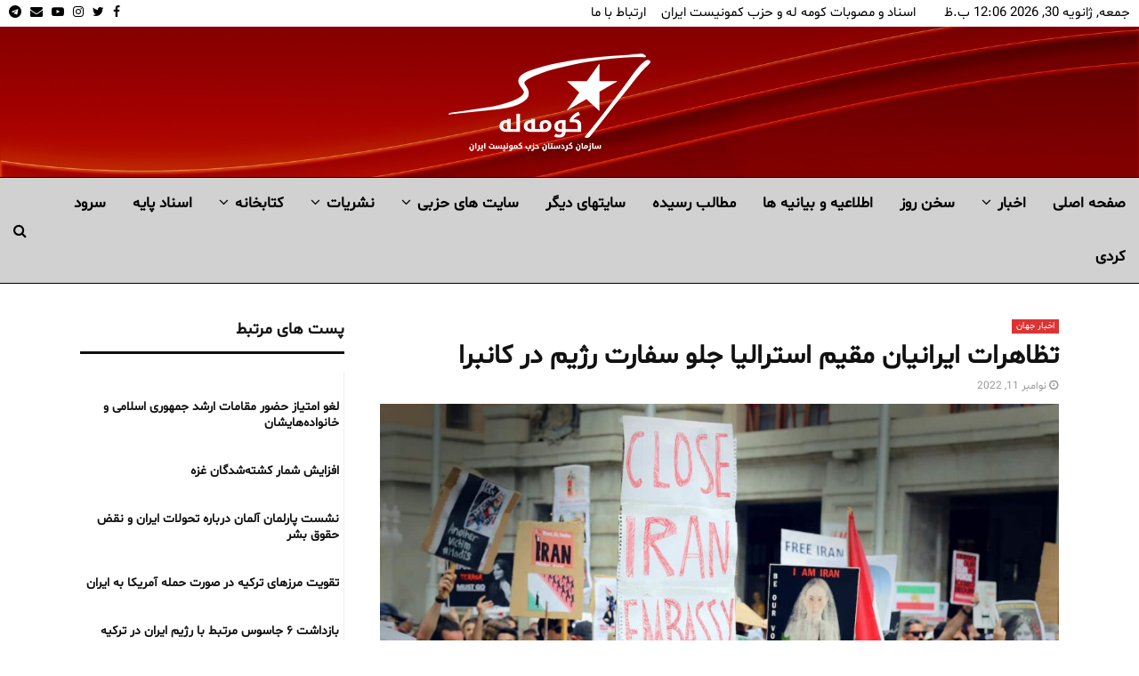

--- FILE ---
content_type: text/html; charset=UTF-8
request_url: https://komalah.org/%D8%AA%D8%B8%D8%A7%D9%87%D8%B1%D8%A7%D8%AA-%D8%A7%DB%8C%D8%B1%D8%A7%D9%86%DB%8C%D8%A7%D9%86-%D9%85%D9%82%DB%8C%D9%85-%D8%A7%D8%B3%D8%AA%D8%B1%D8%A7%D9%84%DB%8C%D8%A7-%D8%AC%D9%84%D9%88-%D8%B3%D9%81/
body_size: 28055
content:
<!DOCTYPE html>
<html dir="rtl" lang="fa-IR" prefix="og: https://ogp.me/ns#">
<head>
<meta name="MobileOptimized" content="width"/>
<meta name="HandheldFriendly" content="true"/>
<meta name="generator" content="Drupal 11 (https://www.drupal.org)"/>

<meta name="MobileOptimized" content="width"/>
<meta name="HandheldFriendly" content="true"/>

<meta name="MobileOptimized" content="width"/>
<meta name="HandheldFriendly" content="true"/>
<meta charset="UTF-8">
<meta name="viewport" content="width=device-width, initial-scale=1">
<link rel="profile" href="http://gmpg.org/xfn/11">
<title>تظاهرات ایرانیان مقیم استرالیا جلو سفارت رژیم در کانبرا</title>
<meta name="description" content="روز  پنجشنبه، ۱۹ آبان ماه، ایرانیان مقیم استرلیا از بسیاری از شهرهای این کشور در کانبرا گرد هم آمدند و روبروی سفارت جمهوری اسلامی راهپیمایی اعتراضی برگزار کردند."/>
<meta name="robots" content="follow, index, max-snippet:-1, max-video-preview:-1, max-image-preview:large"/>
<link rel="canonical" href="https://komalah.org/%d8%aa%d8%b8%d8%a7%d9%87%d8%b1%d8%a7%d8%aa-%d8%a7%db%8c%d8%b1%d8%a7%d9%86%db%8c%d8%a7%d9%86-%d9%85%d9%82%db%8c%d9%85-%d8%a7%d8%b3%d8%aa%d8%b1%d8%a7%d9%84%db%8c%d8%a7-%d8%ac%d9%84%d9%88-%d8%b3%d9%81/"/>
<meta property="og:locale" content="fa_IR"/>
<meta property="og:type" content="article"/>
<meta property="og:title" content="تظاهرات ایرانیان مقیم استرالیا جلو سفارت رژیم در کانبرا"/>
<meta property="og:description" content="روز  پنجشنبه، ۱۹ آبان ماه، ایرانیان مقیم استرلیا از بسیاری از شهرهای این کشور در کانبرا گرد هم آمدند و روبروی سفارت جمهوری اسلامی راهپیمایی اعتراضی برگزار کردند."/>
<meta property="og:url" content="https://komalah.org/%d8%aa%d8%b8%d8%a7%d9%87%d8%b1%d8%a7%d8%aa-%d8%a7%db%8c%d8%b1%d8%a7%d9%86%db%8c%d8%a7%d9%86-%d9%85%d9%82%db%8c%d9%85-%d8%a7%d8%b3%d8%aa%d8%b1%d8%a7%d9%84%db%8c%d8%a7-%d8%ac%d9%84%d9%88-%d8%b3%d9%81/"/>
<meta property="og:site_name" content="کومه له سازمان کردستانی حزب کمونیست ایران"/>
<meta property="article:publisher" content="https://www.facebook.com/komalamedianetwork/"/>
<meta property="article:section" content="اخبار جهان"/>
<meta property="og:image" content="https://komalah.org/storage/2022/11/تظاهرات_ایرانیان_مقیم_استرالیا_جلو_سفارت_رژیم_در_کانبرا1.jpg"/>
<meta property="og:image:secure_url" content="https://komalah.org/storage/2022/11/تظاهرات_ایرانیان_مقیم_استرالیا_جلو_سفارت_رژیم_در_کانبرا1.jpg"/>
<meta property="og:image:width" content="1280"/>
<meta property="og:image:height" content="891"/>
<meta property="og:image:alt" content="تظاهرات ایرانیان مقیم استرالیا جلو سفارت رژیم در کانبرا"/>
<meta property="og:image:type" content="image/jpeg"/>
<meta property="article:published_time" content="2022-11-11T20:24:42+03:00"/>
<meta name="twitter:card" content="summary_large_image"/>
<meta name="twitter:title" content="تظاهرات ایرانیان مقیم استرالیا جلو سفارت رژیم در کانبرا"/>
<meta name="twitter:description" content="روز  پنجشنبه، ۱۹ آبان ماه، ایرانیان مقیم استرلیا از بسیاری از شهرهای این کشور در کانبرا گرد هم آمدند و روبروی سفارت جمهوری اسلامی راهپیمایی اعتراضی برگزار کردند."/>
<meta name="twitter:site" content="@KomalaMedia"/>
<meta name="twitter:creator" content="@KomalaMedia"/>
<meta name="twitter:image" content="https://komalah.org/storage/2022/11/تظاهرات_ایرانیان_مقیم_استرالیا_جلو_سفارت_رژیم_در_کانبرا1.jpg"/>
<meta name="twitter:label1" content="نویسنده"/>
<meta name="twitter:data1" content="-"/>
<meta name="twitter:label2" content="زمان خواندن"/>
<meta name="twitter:data2" content="کمتر از یک دقیقه"/>
<script type="application/ld+json" class="rank-math-schema-pro">{"@context":"https://schema.org","@graph":[{"@type":"Organization","@id":"https://komalah.org/#organization","name":"\u06a9\u0648\u0645\u0647 \u0644\u0647 \u0633\u0627\u0632\u0645\u0627\u0646 \u06a9\u0631\u062f\u0633\u062a\u0627\u0646\u06cc \u062d\u0632\u0628 \u06a9\u0645\u0648\u0646\u06cc\u0633\u062a \u0627\u06cc\u0631\u0627\u0646","url":"https://komalah.org","sameAs":["https://www.facebook.com/komalamedianetwork/","https://twitter.com/KomalaMedia","https://www.instagram.com/komalamedia/","https://t.me/komala"],"email":"komalah@komalah.org","logo":{"@type":"ImageObject","@id":"https://komalah.org/#logo","url":"https://komalah.org/storage/2017/11/Logojadidmobil.png","contentUrl":"https://komalah.org/storage/2017/11/Logojadidmobil.png","caption":"\u06a9\u0648\u0645\u0647 \u0644\u0647 \u0633\u0627\u0632\u0645\u0627\u0646 \u06a9\u0631\u062f\u0633\u062a\u0627\u0646\u06cc \u062d\u0632\u0628 \u06a9\u0645\u0648\u0646\u06cc\u0633\u062a \u0627\u06cc\u0631\u0627\u0646","inLanguage":"fa-IR","width":"250","height":"129"}},{"@type":"WebSite","@id":"https://komalah.org/#website","url":"https://komalah.org","name":"\u06a9\u0648\u0645\u0647 \u0644\u0647 \u0633\u0627\u0632\u0645\u0627\u0646 \u06a9\u0631\u062f\u0633\u062a\u0627\u0646\u06cc \u062d\u0632\u0628 \u06a9\u0645\u0648\u0646\u06cc\u0633\u062a \u0627\u06cc\u0631\u0627\u0646","publisher":{"@id":"https://komalah.org/#organization"},"inLanguage":"fa-IR"},{"@type":"ImageObject","@id":"https://komalah.org/storage/2022/11/\u062a\u0638\u0627\u0647\u0631\u0627\u062a_\u0627\u06cc\u0631\u0627\u0646\u06cc\u0627\u0646_\u0645\u0642\u06cc\u0645_\u0627\u0633\u062a\u0631\u0627\u0644\u06cc\u0627_\u062c\u0644\u0648_\u0633\u0641\u0627\u0631\u062a_\u0631\u0698\u06cc\u0645_\u062f\u0631_\u06a9\u0627\u0646\u0628\u0631\u06271.jpg","url":"https://komalah.org/storage/2022/11/\u062a\u0638\u0627\u0647\u0631\u0627\u062a_\u0627\u06cc\u0631\u0627\u0646\u06cc\u0627\u0646_\u0645\u0642\u06cc\u0645_\u0627\u0633\u062a\u0631\u0627\u0644\u06cc\u0627_\u062c\u0644\u0648_\u0633\u0641\u0627\u0631\u062a_\u0631\u0698\u06cc\u0645_\u062f\u0631_\u06a9\u0627\u0646\u0628\u0631\u06271.jpg","width":"1280","height":"891","inLanguage":"fa-IR"},{"@type":"WebPage","@id":"https://komalah.org/%d8%aa%d8%b8%d8%a7%d9%87%d8%b1%d8%a7%d8%aa-%d8%a7%db%8c%d8%b1%d8%a7%d9%86%db%8c%d8%a7%d9%86-%d9%85%d9%82%db%8c%d9%85-%d8%a7%d8%b3%d8%aa%d8%b1%d8%a7%d9%84%db%8c%d8%a7-%d8%ac%d9%84%d9%88-%d8%b3%d9%81/#webpage","url":"https://komalah.org/%d8%aa%d8%b8%d8%a7%d9%87%d8%b1%d8%a7%d8%aa-%d8%a7%db%8c%d8%b1%d8%a7%d9%86%db%8c%d8%a7%d9%86-%d9%85%d9%82%db%8c%d9%85-%d8%a7%d8%b3%d8%aa%d8%b1%d8%a7%d9%84%db%8c%d8%a7-%d8%ac%d9%84%d9%88-%d8%b3%d9%81/","name":"\u062a\u0638\u0627\u0647\u0631\u0627\u062a \u0627\u06cc\u0631\u0627\u0646\u06cc\u0627\u0646 \u0645\u0642\u06cc\u0645 \u0627\u0633\u062a\u0631\u0627\u0644\u06cc\u0627 \u062c\u0644\u0648 \u0633\u0641\u0627\u0631\u062a \u0631\u0698\u06cc\u0645 \u062f\u0631 \u06a9\u0627\u0646\u0628\u0631\u0627","datePublished":"2022-11-11T20:24:42+03:00","dateModified":"2022-11-11T20:24:42+03:00","isPartOf":{"@id":"https://komalah.org/#website"},"primaryImageOfPage":{"@id":"https://komalah.org/storage/2022/11/\u062a\u0638\u0627\u0647\u0631\u0627\u062a_\u0627\u06cc\u0631\u0627\u0646\u06cc\u0627\u0646_\u0645\u0642\u06cc\u0645_\u0627\u0633\u062a\u0631\u0627\u0644\u06cc\u0627_\u062c\u0644\u0648_\u0633\u0641\u0627\u0631\u062a_\u0631\u0698\u06cc\u0645_\u062f\u0631_\u06a9\u0627\u0646\u0628\u0631\u06271.jpg"},"inLanguage":"fa-IR"},{"@type":"Person","@id":"https://komalah.org/writer/rezan/","name":"-","url":"https://komalah.org/writer/rezan/","image":{"@type":"ImageObject","@id":"https://secure.gravatar.com/avatar/d8c3e3b9ed01fc11dacd4975adb8c6c74612bea3449527ce13728466f85a1f55?s=96&amp;d=mm&amp;r=g","url":"https://secure.gravatar.com/avatar/d8c3e3b9ed01fc11dacd4975adb8c6c74612bea3449527ce13728466f85a1f55?s=96&amp;d=mm&amp;r=g","caption":"-","inLanguage":"fa-IR"},"worksFor":{"@id":"https://komalah.org/#organization"}},{"@type":"NewsArticle","headline":"\u062a\u0638\u0627\u0647\u0631\u0627\u062a \u0627\u06cc\u0631\u0627\u0646\u06cc\u0627\u0646 \u0645\u0642\u06cc\u0645 \u0627\u0633\u062a\u0631\u0627\u0644\u06cc\u0627 \u062c\u0644\u0648 \u0633\u0641\u0627\u0631\u062a \u0631\u0698\u06cc\u0645 \u062f\u0631 \u06a9\u0627\u0646\u0628\u0631\u0627","keywords":"\u062a\u0638\u0627\u0647\u0631\u0627\u062a \u0627\u06cc\u0631\u0627\u0646\u06cc\u0627\u0646 \u0645\u0642\u06cc\u0645 \u0627\u0633\u062a\u0631\u0627\u0644\u06cc\u0627 \u062c\u0644\u0648 \u0633\u0641\u0627\u0631\u062a \u0631\u0698\u06cc\u0645 \u062f\u0631 \u06a9\u0627\u0646\u0628\u0631\u0627","datePublished":"2022-11-11T20:24:42+03:00","dateModified":"2022-11-11T20:24:42+03:00","author":{"@id":"https://komalah.org/writer/rezan/","name":"-"},"publisher":{"@id":"https://komalah.org/#organization"},"description":"\u0631\u0648\u0632\u00a0 \u067e\u0646\u062c\u0634\u0646\u0628\u0647\u060c \u06f1\u06f9 \u0622\u0628\u0627\u0646 \u0645\u0627\u0647\u060c \u0627\u06cc\u0631\u0627\u0646\u06cc\u0627\u0646 \u0645\u0642\u06cc\u0645 \u0627\u0633\u062a\u0631\u0644\u06cc\u0627 \u0627\u0632 \u0628\u0633\u06cc\u0627\u0631\u06cc \u0627\u0632 \u0634\u0647\u0631\u0647\u0627\u06cc \u0627\u06cc\u0646 \u06a9\u0634\u0648\u0631 \u062f\u0631 \u06a9\u0627\u0646\u0628\u0631\u0627 \u06af\u0631\u062f \u0647\u0645 \u0622\u0645\u062f\u0646\u062f \u0648 \u0631\u0648\u0628\u0631\u0648\u06cc \u0633\u0641\u0627\u0631\u062a \u062c\u0645\u0647\u0648\u0631\u06cc \u0627\u0633\u0644\u0627\u0645\u06cc \u0631\u0627\u0647\u067e\u06cc\u0645\u0627\u06cc\u06cc \u0627\u0639\u062a\u0631\u0627\u0636\u06cc \u0628\u0631\u06af\u0632\u0627\u0631 \u06a9\u0631\u062f\u0646\u062f.","copyrightYear":"2022","copyrightHolder":{"@id":"https://komalah.org/#organization"},"name":"\u062a\u0638\u0627\u0647\u0631\u0627\u062a \u0627\u06cc\u0631\u0627\u0646\u06cc\u0627\u0646 \u0645\u0642\u06cc\u0645 \u0627\u0633\u062a\u0631\u0627\u0644\u06cc\u0627 \u062c\u0644\u0648 \u0633\u0641\u0627\u0631\u062a \u0631\u0698\u06cc\u0645 \u062f\u0631 \u06a9\u0627\u0646\u0628\u0631\u0627","@id":"https://komalah.org/%d8%aa%d8%b8%d8%a7%d9%87%d8%b1%d8%a7%d8%aa-%d8%a7%db%8c%d8%b1%d8%a7%d9%86%db%8c%d8%a7%d9%86-%d9%85%d9%82%db%8c%d9%85-%d8%a7%d8%b3%d8%aa%d8%b1%d8%a7%d9%84%db%8c%d8%a7-%d8%ac%d9%84%d9%88-%d8%b3%d9%81/#richSnippet","isPartOf":{"@id":"https://komalah.org/%d8%aa%d8%b8%d8%a7%d9%87%d8%b1%d8%a7%d8%aa-%d8%a7%db%8c%d8%b1%d8%a7%d9%86%db%8c%d8%a7%d9%86-%d9%85%d9%82%db%8c%d9%85-%d8%a7%d8%b3%d8%aa%d8%b1%d8%a7%d9%84%db%8c%d8%a7-%d8%ac%d9%84%d9%88-%d8%b3%d9%81/#webpage"},"image":{"@id":"https://komalah.org/storage/2022/11/\u062a\u0638\u0627\u0647\u0631\u0627\u062a_\u0627\u06cc\u0631\u0627\u0646\u06cc\u0627\u0646_\u0645\u0642\u06cc\u0645_\u0627\u0633\u062a\u0631\u0627\u0644\u06cc\u0627_\u062c\u0644\u0648_\u0633\u0641\u0627\u0631\u062a_\u0631\u0698\u06cc\u0645_\u062f\u0631_\u06a9\u0627\u0646\u0628\u0631\u06271.jpg"},"inLanguage":"fa-IR","mainEntityOfPage":{"@id":"https://komalah.org/%d8%aa%d8%b8%d8%a7%d9%87%d8%b1%d8%a7%d8%aa-%d8%a7%db%8c%d8%b1%d8%a7%d9%86%db%8c%d8%a7%d9%86-%d9%85%d9%82%db%8c%d9%85-%d8%a7%d8%b3%d8%aa%d8%b1%d8%a7%d9%84%db%8c%d8%a7-%d8%ac%d9%84%d9%88-%d8%b3%d9%81/#webpage"}}]}</script>
<link rel='dns-prefetch' href='//fonts.googleapis.com'/>
<link rel="alternate" type="application/rss+xml" title="کومه له سازمان کردستان حزب کمونیست ایران &raquo; خوراک" href="https://komalah.org/feed/"/>
<link rel="alternate" type="application/rss+xml" title="کومه له سازمان کردستان حزب کمونیست ایران &raquo; خوراک دیدگاه‌ها" href="https://komalah.org/comments/feed/"/>
<link rel="alternate" type="application/rss+xml" title="کومه له سازمان کردستان حزب کمونیست ایران &raquo; تظاهرات ایرانیان مقیم استرالیا جلو سفارت رژیم در کانبرا خوراک دیدگاه‌ها" href="https://komalah.org/%d8%aa%d8%b8%d8%a7%d9%87%d8%b1%d8%a7%d8%aa-%d8%a7%db%8c%d8%b1%d8%a7%d9%86%db%8c%d8%a7%d9%86-%d9%85%d9%82%db%8c%d9%85-%d8%a7%d8%b3%d8%aa%d8%b1%d8%a7%d9%84%db%8c%d8%a7-%d8%ac%d9%84%d9%88-%d8%b3%d9%81/feed/"/>
<link rel="alternate" title="oEmbed (JSON)" type="application/json+oembed" href="https://komalah.org/wp-json/oembed/1.0/embed?url=https%3A%2F%2Fkomalah.org%2F%25d8%25aa%25d8%25b8%25d8%25a7%25d9%2587%25d8%25b1%25d8%25a7%25d8%25aa-%25d8%25a7%25db%258c%25d8%25b1%25d8%25a7%25d9%2586%25db%258c%25d8%25a7%25d9%2586-%25d9%2585%25d9%2582%25db%258c%25d9%2585-%25d8%25a7%25d8%25b3%25d8%25aa%25d8%25b1%25d8%25a7%25d9%2584%25db%258c%25d8%25a7-%25d8%25ac%25d9%2584%25d9%2588-%25d8%25b3%25d9%2581%2F"/>
<link rel="alternate" title="oEmbed (XML)" type="text/xml+oembed" href="https://komalah.org/wp-json/oembed/1.0/embed?url=https%3A%2F%2Fkomalah.org%2F%25d8%25aa%25d8%25b8%25d8%25a7%25d9%2587%25d8%25b1%25d8%25a7%25d8%25aa-%25d8%25a7%25db%258c%25d8%25b1%25d8%25a7%25d9%2586%25db%258c%25d8%25a7%25d9%2586-%25d9%2585%25d9%2582%25db%258c%25d9%2585-%25d8%25a7%25d8%25b3%25d8%25aa%25d8%25b1%25d8%25a7%25d9%2584%25db%258c%25d8%25a7-%25d8%25ac%25d9%2584%25d9%2588-%25d8%25b3%25d9%2581%2F&#038;format=xml"/>
<script src="//www.googletagmanager.com/gtag/js?id=G-X0ZVTMPH1B" data-cfasync="false" data-wpfc-render="false" type="text/javascript" async></script>
<script data-cfasync="false" data-wpfc-render="false" type="text/javascript">var mi_version='9.11.1';var mi_track_user=true;var mi_no_track_reason='';var MonsterInsightsDefaultLocations={"page_location":"https:\/\/komalah.org\/%D8%AA%D8%B8%D8%A7%D9%87%D8%B1%D8%A7%D8%AA-%D8%A7%DB%8C%D8%B1%D8%A7%D9%86%DB%8C%D8%A7%D9%86-%D9%85%D9%82%DB%8C%D9%85-%D8%A7%D8%B3%D8%AA%D8%B1%D8%A7%D9%84%DB%8C%D8%A7-%D8%AC%D9%84%D9%88-%D8%B3%D9%81\/"};if(typeof MonsterInsightsPrivacyGuardFilter==='function'){var MonsterInsightsLocations=(typeof MonsterInsightsExcludeQuery==='object')?MonsterInsightsPrivacyGuardFilter(MonsterInsightsExcludeQuery):MonsterInsightsPrivacyGuardFilter(MonsterInsightsDefaultLocations);}else{var MonsterInsightsLocations=(typeof MonsterInsightsExcludeQuery==='object')?MonsterInsightsExcludeQuery:MonsterInsightsDefaultLocations;}var disableStrs=['ga-disable-G-X0ZVTMPH1B',];function __gtagTrackerIsOptedOut(){for(var index=0;index<disableStrs.length;index++){if(document.cookie.indexOf(disableStrs[index]+'=true')>-1){return true;}}return false;}if(__gtagTrackerIsOptedOut()){for(var index=0;index<disableStrs.length;index++){window[disableStrs[index]]=true;}}function __gtagTrackerOptout(){for(var index=0;index<disableStrs.length;index++){document.cookie=disableStrs[index]+'=true; expires=Thu, 31 Dec 2099 23:59:59 UTC; path=/';window[disableStrs[index]]=true;}}if('undefined'===typeof gaOptout){function gaOptout(){__gtagTrackerOptout();}}window.dataLayer=window.dataLayer||[];window.MonsterInsightsDualTracker={helpers:{},trackers:{},};if(mi_track_user){function __gtagDataLayer(){dataLayer.push(arguments);}function __gtagTracker(type,name,parameters){if(!parameters){parameters={};}if(parameters.send_to){__gtagDataLayer.apply(null,arguments);return;}if(type==='event'){parameters.send_to=monsterinsights_frontend.v4_id;var hookName=name;if(typeof parameters['event_category']!=='undefined'){hookName=parameters['event_category']+':'+name;}if(typeof MonsterInsightsDualTracker.trackers[hookName]!=='undefined'){MonsterInsightsDualTracker.trackers[hookName](parameters);}else{__gtagDataLayer('event',name,parameters);}}else{__gtagDataLayer.apply(null,arguments);}}__gtagTracker('js',new Date());__gtagTracker('set',{'developer_id.dZGIzZG':true,});if(MonsterInsightsLocations.page_location){__gtagTracker('set',MonsterInsightsLocations);}__gtagTracker('config','G-X0ZVTMPH1B',{"forceSSL":"true","link_attribution":"true"});window.gtag=__gtagTracker;(function(){var noopfn=function(){return null;};var newtracker=function(){return new Tracker();};var Tracker=function(){return null;};var p=Tracker.prototype;p.get=noopfn;p.set=noopfn;p.send=function(){var args=Array.prototype.slice.call(arguments);args.unshift('send');__gaTracker.apply(null,args);};var __gaTracker=function(){var len=arguments.length;if(len===0){return;}var f=arguments[len-1];if(typeof f!=='object'||f===null||typeof f.hitCallback!=='function'){if('send'===arguments[0]){var hitConverted,hitObject=false,action;if('event'===arguments[1]){if('undefined'!==typeof arguments[3]){hitObject={'eventAction':arguments[3],'eventCategory':arguments[2],'eventLabel':arguments[4],'value':arguments[5]?arguments[5]:1,}}}if('pageview'===arguments[1]){if('undefined'!==typeof arguments[2]){hitObject={'eventAction':'page_view','page_path':arguments[2],}}}if(typeof arguments[2]==='object'){hitObject=arguments[2];}if(typeof arguments[5]==='object'){Object.assign(hitObject,arguments[5]);}if('undefined'!==typeof arguments[1].hitType){hitObject=arguments[1];if('pageview'===hitObject.hitType){hitObject.eventAction='page_view';}}if(hitObject){action='timing'===arguments[1].hitType?'timing_complete':hitObject.eventAction;hitConverted=mapArgs(hitObject);__gtagTracker('event',action,hitConverted);}}return;}function mapArgs(args){var arg,hit={};var gaMap={'eventCategory':'event_category','eventAction':'event_action','eventLabel':'event_label','eventValue':'event_value','nonInteraction':'non_interaction','timingCategory':'event_category','timingVar':'name','timingValue':'value','timingLabel':'event_label','page':'page_path','location':'page_location','title':'page_title','referrer':'page_referrer',};for(arg in args){if(!(!args.hasOwnProperty(arg)||!gaMap.hasOwnProperty(arg))){hit[gaMap[arg]]=args[arg];}else{hit[arg]=args[arg];}}return hit;}try{f.hitCallback();}catch(ex){}};__gaTracker.create=newtracker;__gaTracker.getByName=newtracker;__gaTracker.getAll=function(){return[];};__gaTracker.remove=noopfn;__gaTracker.loaded=true;window['__gaTracker']=__gaTracker;})();}else{console.log("");(function(){function __gtagTracker(){return null;}window['__gtagTracker']=__gtagTracker;window['gtag']=__gtagTracker;})();}</script>
<style id='wp-img-auto-sizes-contain-inline-css' type='text/css'>img:is([sizes=auto i],[sizes^="auto," i]){contain-intrinsic-size:3000px 1500px}</style>
<style id='wp-block-library-inline-css' type='text/css'>:root{--wp-block-synced-color:#7a00df;--wp-block-synced-color--rgb:122 , 0 , 223;--wp-bound-block-color:var(--wp-block-synced-color);--wp-editor-canvas-background:#ddd;--wp-admin-theme-color:#007cba;--wp-admin-theme-color--rgb:0 , 124 , 186;--wp-admin-theme-color-darker-10:#006ba1;--wp-admin-theme-color-darker-10--rgb:0 , 107 , 160.5;--wp-admin-theme-color-darker-20:#005a87;--wp-admin-theme-color-darker-20--rgb:0 , 90 , 135;--wp-admin-border-width-focus:2px}@media (min-resolution:192dpi){:root{--wp-admin-border-width-focus:1.5px}}.wp-element-button{cursor:pointer}:root .has-very-light-gray-background-color{background-color:#eee}:root .has-very-dark-gray-background-color{background-color:#313131}:root .has-very-light-gray-color{color:#eee}:root .has-very-dark-gray-color{color:#313131}:root .has-vivid-green-cyan-to-vivid-cyan-blue-gradient-background{background:linear-gradient(135deg,#00d084,#0693e3)}:root .has-purple-crush-gradient-background{background:linear-gradient(135deg,#34e2e4,#4721fb 50%,#ab1dfe)}:root .has-hazy-dawn-gradient-background{background:linear-gradient(135deg,#faaca8,#dad0ec)}:root .has-subdued-olive-gradient-background{background:linear-gradient(135deg,#fafae1,#67a671)}:root .has-atomic-cream-gradient-background{background:linear-gradient(135deg,#fdd79a,#004a59)}:root .has-nightshade-gradient-background{background:linear-gradient(135deg,#330968,#31cdcf)}:root .has-midnight-gradient-background{background:linear-gradient(135deg,#020381,#2874fc)}:root{--wp--preset--font-size--normal:16px;--wp--preset--font-size--huge:42px}.has-regular-font-size{font-size:1em}.has-larger-font-size{font-size:2.625em}.has-normal-font-size{font-size:var(--wp--preset--font-size--normal)}.has-huge-font-size{font-size:var(--wp--preset--font-size--huge)}.has-text-align-center{text-align:center}.has-text-align-left{text-align:left}.has-text-align-right{text-align:right}.has-fit-text{white-space:nowrap!important}#end-resizable-editor-section{display:none}.aligncenter{clear:both}.items-justified-left{justify-content:flex-start}.items-justified-center{justify-content:center}.items-justified-right{justify-content:flex-end}.items-justified-space-between{justify-content:space-between}.screen-reader-text{border:0;clip-path:inset(50%);height:1px;margin:-1px;overflow:hidden;padding:0;position:absolute;width:1px;word-wrap:normal!important}.screen-reader-text:focus{background-color:#ddd;clip-path:none;color:#444;display:block;font-size:1em;height:auto;left:5px;line-height:normal;padding:15px 23px 14px;text-decoration:none;top:5px;width:auto;z-index:100000}html :where(.has-border-color){border-style:solid}html :where([style*=border-top-color]){border-top-style:solid}html :where([style*=border-right-color]){border-right-style:solid}html :where([style*=border-bottom-color]){border-bottom-style:solid}html :where([style*=border-left-color]){border-left-style:solid}html :where([style*=border-width]){border-style:solid}html :where([style*=border-top-width]){border-top-style:solid}html :where([style*=border-right-width]){border-right-style:solid}html :where([style*=border-bottom-width]){border-bottom-style:solid}html :where([style*=border-left-width]){border-left-style:solid}html :where(img[class*=wp-image-]){height:auto;max-width:100%}:where(figure){margin:0 0 1em}html :where(.is-position-sticky){--wp-admin--admin-bar--position-offset:var(--wp-admin--admin-bar--height,0)}@media screen and (max-width:600px){html :where(.is-position-sticky){--wp-admin--admin-bar--position-offset:0}}</style><style id='global-styles-inline-css' type='text/css'>:root{--wp--preset--aspect-ratio--square:1;--wp--preset--aspect-ratio--4-3: 4/3;--wp--preset--aspect-ratio--3-4: 3/4;--wp--preset--aspect-ratio--3-2: 3/2;--wp--preset--aspect-ratio--2-3: 2/3;--wp--preset--aspect-ratio--16-9: 16/9;--wp--preset--aspect-ratio--9-16: 9/16;--wp--preset--color--black:#000;--wp--preset--color--cyan-bluish-gray:#abb8c3;--wp--preset--color--white:#fff;--wp--preset--color--pale-pink:#f78da7;--wp--preset--color--vivid-red:#cf2e2e;--wp--preset--color--luminous-vivid-orange:#ff6900;--wp--preset--color--luminous-vivid-amber:#fcb900;--wp--preset--color--light-green-cyan:#7bdcb5;--wp--preset--color--vivid-green-cyan:#00d084;--wp--preset--color--pale-cyan-blue:#8ed1fc;--wp--preset--color--vivid-cyan-blue:#0693e3;--wp--preset--color--vivid-purple:#9b51e0;--wp--preset--gradient--vivid-cyan-blue-to-vivid-purple:linear-gradient(135deg,#0693e3 0%,#9b51e0 100%);--wp--preset--gradient--light-green-cyan-to-vivid-green-cyan:linear-gradient(135deg,#7adcb4 0%,#00d082 100%);--wp--preset--gradient--luminous-vivid-amber-to-luminous-vivid-orange:linear-gradient(135deg,#fcb900 0%,#ff6900 100%);--wp--preset--gradient--luminous-vivid-orange-to-vivid-red:linear-gradient(135deg,#ff6900 0%,#cf2e2e 100%);--wp--preset--gradient--very-light-gray-to-cyan-bluish-gray:linear-gradient(135deg,#eee 0%,#a9b8c3 100%);--wp--preset--gradient--cool-to-warm-spectrum:linear-gradient(135deg,#4aeadc 0%,#9778d1 20%,#cf2aba 40%,#ee2c82 60%,#fb6962 80%,#fef84c 100%);--wp--preset--gradient--blush-light-purple:linear-gradient(135deg,#ffceec 0%,#9896f0 100%);--wp--preset--gradient--blush-bordeaux:linear-gradient(135deg,#fecda5 0%,#fe2d2d 50%,#6b003e 100%);--wp--preset--gradient--luminous-dusk:linear-gradient(135deg,#ffcb70 0%,#c751c0 50%,#4158d0 100%);--wp--preset--gradient--pale-ocean:linear-gradient(135deg,#fff5cb 0%,#b6e3d4 50%,#33a7b5 100%);--wp--preset--gradient--electric-grass:linear-gradient(135deg,#caf880 0%,#71ce7e 100%);--wp--preset--gradient--midnight:linear-gradient(135deg,#020381 0%,#2874fc 100%);--wp--preset--font-size--small:14px;--wp--preset--font-size--medium:20px;--wp--preset--font-size--large:32px;--wp--preset--font-size--x-large:42px;--wp--preset--font-size--normal:16px;--wp--preset--font-size--huge:42px;--wp--preset--spacing--20:.44rem;--wp--preset--spacing--30:.67rem;--wp--preset--spacing--40:1rem;--wp--preset--spacing--50:1.5rem;--wp--preset--spacing--60:2.25rem;--wp--preset--spacing--70:3.38rem;--wp--preset--spacing--80:5.06rem;--wp--preset--shadow--natural:6px 6px 9px rgba(0,0,0,.2);--wp--preset--shadow--deep:12px 12px 50px rgba(0,0,0,.4);--wp--preset--shadow--sharp:6px 6px 0 rgba(0,0,0,.2);--wp--preset--shadow--outlined:6px 6px 0 -3px #fff , 6px 6px #000;--wp--preset--shadow--crisp:6px 6px 0 #000}:where(.is-layout-flex){gap:.5em}:where(.is-layout-grid){gap:.5em}body .is-layout-flex{display:flex}.is-layout-flex{flex-wrap:wrap;align-items:center}.is-layout-flex > :is(*, div){margin:0}body .is-layout-grid{display:grid}.is-layout-grid > :is(*, div){margin:0}:where(.wp-block-columns.is-layout-flex){gap:2em}:where(.wp-block-columns.is-layout-grid){gap:2em}:where(.wp-block-post-template.is-layout-flex){gap:1.25em}:where(.wp-block-post-template.is-layout-grid){gap:1.25em}.has-black-color{color:var(--wp--preset--color--black)!important}.has-cyan-bluish-gray-color{color:var(--wp--preset--color--cyan-bluish-gray)!important}.has-white-color{color:var(--wp--preset--color--white)!important}.has-pale-pink-color{color:var(--wp--preset--color--pale-pink)!important}.has-vivid-red-color{color:var(--wp--preset--color--vivid-red)!important}.has-luminous-vivid-orange-color{color:var(--wp--preset--color--luminous-vivid-orange)!important}.has-luminous-vivid-amber-color{color:var(--wp--preset--color--luminous-vivid-amber)!important}.has-light-green-cyan-color{color:var(--wp--preset--color--light-green-cyan)!important}.has-vivid-green-cyan-color{color:var(--wp--preset--color--vivid-green-cyan)!important}.has-pale-cyan-blue-color{color:var(--wp--preset--color--pale-cyan-blue)!important}.has-vivid-cyan-blue-color{color:var(--wp--preset--color--vivid-cyan-blue)!important}.has-vivid-purple-color{color:var(--wp--preset--color--vivid-purple)!important}.has-black-background-color{background-color:var(--wp--preset--color--black)!important}.has-cyan-bluish-gray-background-color{background-color:var(--wp--preset--color--cyan-bluish-gray)!important}.has-white-background-color{background-color:var(--wp--preset--color--white)!important}.has-pale-pink-background-color{background-color:var(--wp--preset--color--pale-pink)!important}.has-vivid-red-background-color{background-color:var(--wp--preset--color--vivid-red)!important}.has-luminous-vivid-orange-background-color{background-color:var(--wp--preset--color--luminous-vivid-orange)!important}.has-luminous-vivid-amber-background-color{background-color:var(--wp--preset--color--luminous-vivid-amber)!important}.has-light-green-cyan-background-color{background-color:var(--wp--preset--color--light-green-cyan)!important}.has-vivid-green-cyan-background-color{background-color:var(--wp--preset--color--vivid-green-cyan)!important}.has-pale-cyan-blue-background-color{background-color:var(--wp--preset--color--pale-cyan-blue)!important}.has-vivid-cyan-blue-background-color{background-color:var(--wp--preset--color--vivid-cyan-blue)!important}.has-vivid-purple-background-color{background-color:var(--wp--preset--color--vivid-purple)!important}.has-black-border-color{border-color:var(--wp--preset--color--black)!important}.has-cyan-bluish-gray-border-color{border-color:var(--wp--preset--color--cyan-bluish-gray)!important}.has-white-border-color{border-color:var(--wp--preset--color--white)!important}.has-pale-pink-border-color{border-color:var(--wp--preset--color--pale-pink)!important}.has-vivid-red-border-color{border-color:var(--wp--preset--color--vivid-red)!important}.has-luminous-vivid-orange-border-color{border-color:var(--wp--preset--color--luminous-vivid-orange)!important}.has-luminous-vivid-amber-border-color{border-color:var(--wp--preset--color--luminous-vivid-amber)!important}.has-light-green-cyan-border-color{border-color:var(--wp--preset--color--light-green-cyan)!important}.has-vivid-green-cyan-border-color{border-color:var(--wp--preset--color--vivid-green-cyan)!important}.has-pale-cyan-blue-border-color{border-color:var(--wp--preset--color--pale-cyan-blue)!important}.has-vivid-cyan-blue-border-color{border-color:var(--wp--preset--color--vivid-cyan-blue)!important}.has-vivid-purple-border-color{border-color:var(--wp--preset--color--vivid-purple)!important}.has-vivid-cyan-blue-to-vivid-purple-gradient-background{background:var(--wp--preset--gradient--vivid-cyan-blue-to-vivid-purple)!important}.has-light-green-cyan-to-vivid-green-cyan-gradient-background{background:var(--wp--preset--gradient--light-green-cyan-to-vivid-green-cyan)!important}.has-luminous-vivid-amber-to-luminous-vivid-orange-gradient-background{background:var(--wp--preset--gradient--luminous-vivid-amber-to-luminous-vivid-orange)!important}.has-luminous-vivid-orange-to-vivid-red-gradient-background{background:var(--wp--preset--gradient--luminous-vivid-orange-to-vivid-red)!important}.has-very-light-gray-to-cyan-bluish-gray-gradient-background{background:var(--wp--preset--gradient--very-light-gray-to-cyan-bluish-gray)!important}.has-cool-to-warm-spectrum-gradient-background{background:var(--wp--preset--gradient--cool-to-warm-spectrum)!important}.has-blush-light-purple-gradient-background{background:var(--wp--preset--gradient--blush-light-purple)!important}.has-blush-bordeaux-gradient-background{background:var(--wp--preset--gradient--blush-bordeaux)!important}.has-luminous-dusk-gradient-background{background:var(--wp--preset--gradient--luminous-dusk)!important}.has-pale-ocean-gradient-background{background:var(--wp--preset--gradient--pale-ocean)!important}.has-electric-grass-gradient-background{background:var(--wp--preset--gradient--electric-grass)!important}.has-midnight-gradient-background{background:var(--wp--preset--gradient--midnight)!important}.has-small-font-size{font-size:var(--wp--preset--font-size--small)!important}.has-medium-font-size{font-size:var(--wp--preset--font-size--medium)!important}.has-large-font-size{font-size:var(--wp--preset--font-size--large)!important}.has-x-large-font-size{font-size:var(--wp--preset--font-size--x-large)!important}</style>
<style id='classic-theme-styles-inline-css' type='text/css'>.wp-block-button__link{color:#fff;background-color:#32373c;border-radius:9999px;box-shadow:none;text-decoration:none;padding:calc(.667em + 2px) calc(1.333em + 2px);font-size:1.125em}.wp-block-file__button{background:#32373c;color:#fff;text-decoration:none}</style>



<link rel="stylesheet" type="text/css" href="//komalah.org/core/cache/wpfc-minified/mbxga37d/fkcw2.css" media="all"/>
<link rel='stylesheet' id='penci-oswald-css' href='//fonts.googleapis.com/css?family=Oswald%3A400&#038;rnd=31190' type='text/css' media='all'/>

<link rel="stylesheet" type="text/css" href="//komalah.org/core/cache/wpfc-minified/lyeeqmw0/fkcw2.css" media="all"/>
<link rel='stylesheet' id='penci-fonts-css' href='//fonts.googleapis.com/css?family=Roboto%3A300%2C300italic%2C400%2C400italic%2C500%2C500italic%2C700%2C700italic%2C800%2C800italic%7CMukta+Vaani%3A300%2C300italic%2C400%2C400italic%2C500%2C500italic%2C700%2C700italic%2C800%2C800italic%7COswald%3A300%2C300italic%2C400%2C400italic%2C500%2C500italic%2C700%2C700italic%2C800%2C800italic%7CTeko%3A300%2C300italic%2C400%2C400italic%2C500%2C500italic%2C700%2C700italic%2C800%2C800italic%7CShabnam%3A300%2C300italic%2C400%2C400italic%2C500%2C500italic%2C700%2C700italic%2C800%2C800italic%3A300%2C300italic%2C400%2C400italic%2C500%2C500italic%2C700%2C700italic%2C800%2C800italic%26subset%3Dcyrillic%2Ccyrillic-ext%2Cgreek%2Cgreek-ext%2Clatin-ext' type='text/css' media='all'/>




<link rel="stylesheet" type="text/css" href="//komalah.org/core/cache/wpfc-minified/kl22vdne/fkcw2.css" media="all"/>
<style id='penci-style-inline-css' type='text/css'>
@font-face {font-family: "Shabnam";src: local("Shabnam"), url("https://komalah.org/storage/2017/11/Shabnam.woff") format("woff");}.penci-block-vc.style-title-13:not(.footer-widget).style-title-center .penci-block-heading {border-right: 10px solid transparent; border-left: 10px solid transparent; }.site-branding h1, .site-branding h2 {margin: 0;}.penci-schema-markup { display: none !important; }.penci-entry-media .twitter-video { max-width: none !important; margin: 0 !important; }.penci-entry-media .fb-video { margin-bottom: 0; }.penci-entry-media .post-format-meta > iframe { vertical-align: top; }.penci-single-style-6 .penci-entry-media-top.penci-video-format-dailymotion:after, .penci-single-style-6 .penci-entry-media-top.penci-video-format-facebook:after, .penci-single-style-6 .penci-entry-media-top.penci-video-format-vimeo:after, .penci-single-style-6 .penci-entry-media-top.penci-video-format-twitter:after, .penci-single-style-7 .penci-entry-media-top.penci-video-format-dailymotion:after, .penci-single-style-7 .penci-entry-media-top.penci-video-format-facebook:after, .penci-single-style-7 .penci-entry-media-top.penci-video-format-vimeo:after, .penci-single-style-7 .penci-entry-media-top.penci-video-format-twitter:after { content: none; } .penci-single-style-5 .penci-entry-media.penci-video-format-dailymotion:after, .penci-single-style-5 .penci-entry-media.penci-video-format-facebook:after, .penci-single-style-5 .penci-entry-media.penci-video-format-vimeo:after, .penci-single-style-5 .penci-entry-media.penci-video-format-twitter:after { content: none; }@media screen and (max-width: 960px) { .penci-insta-thumb ul.thumbnails.penci_col_5 li, .penci-insta-thumb ul.thumbnails.penci_col_6 li { width: 33.33% !important; } .penci-insta-thumb ul.thumbnails.penci_col_7 li, .penci-insta-thumb ul.thumbnails.penci_col_8 li, .penci-insta-thumb ul.thumbnails.penci_col_9 li, .penci-insta-thumb ul.thumbnails.penci_col_10 li { width: 25% !important; } }.site-header.header--s12 .penci-menu-toggle-wapper,.site-header.header--s12 .header__social-search { flex: 1; }.site-header.header--s5 .site-branding {  padding-right: 0;margin-right: 40px; }.penci-block_37 .penci_post-meta { padding-top: 8px; }.penci-block_37 .penci-post-excerpt + .penci_post-meta { padding-top: 0; }.penci-hide-text-votes { display: none; }.penci-usewr-review {  border-top: 1px solid #ececec; }.penci-review-score {top: 5px; position: relative; }.penci-social-counter.penci-social-counter--style-3 .penci-social__empty a, .penci-social-counter.penci-social-counter--style-4 .penci-social__empty a, .penci-social-counter.penci-social-counter--style-5 .penci-social__empty a, .penci-social-counter.penci-social-counter--style-6 .penci-social__empty a { display: flex; justify-content: center; align-items: center; }.penci-block-error { padding: 0 20px 20px; }@media screen and (min-width: 1240px){ .penci_dis_padding_bw .penci-content-main.penci-col-4:nth-child(3n+2) { padding-right: 15px; padding-left: 15px; }}.bos_searchbox_widget_class.penci-vc-column-1 #flexi_searchbox #b_searchboxInc .b_submitButton_wrapper{ padding-top: 10px; padding-bottom: 10px; }.mfp-image-holder .mfp-close, .mfp-iframe-holder .mfp-close { background: transparent; border-color: transparent; }h1, h2, h3, h4, h5, h6,.error404 .page-title,
.error404 .penci-block-vc .penci-block__title, .footer__bottom.style-2 .block-title {font-family: 'Shabnam'}.penci-block-vc .penci-block__title, .penci-menu-hbg .penci-block-vc .penci-block__title, .penci-menu-hbg-widgets .menu-hbg-title{ font-family:'Shabnam'; }body, button, input, select, textarea,.penci-post-subtitle,.woocommerce ul.products li.product .button,#site-navigation .penci-megamenu .penci-mega-thumbnail .mega-cat-name{font-family: 'Shabnam'}.single .entry-content,.page .entry-content{ font-size:18px; }.site-content,.penci-page-style-1 .site-content, 
.page-template-full-width.penci-block-pagination .site-content,
.penci-page-style-2 .site-content, .penci-single-style-1 .site-content, 
.penci-single-style-2 .site-content,.penci-page-style-3 .site-content,
.penci-single-style-3 .site-content{ margin-top:40px; }.site-content, .page-template-full-width.penci-block-pagination .site-content{ margin-bottom:20px; }.penci-topbar h3, .penci-topbar, .penci-topbar ul.menu>li>a,.penci-topbar ul.menu li ul.sub-menu li a,.penci-topbar ul.topbar__logout li a, .topbar_weather .penci-weather-degrees{ font-size: 15px; }.penci-topbar .topbar__social-media a{ font-size: -8px; }.topbar__trending{ width:700px ; }.penci-topbar{ background-color:#ffffff ; }.penci-topbar,.penci-topbar a, .penci-topbar ul li a{ color:#000000 ; }.penci-topbar a:hover , .penci-topbar ul li a:hover{ color:#dd3333 !important; }.penci-topbar ul.menu li ul.sub-menu li a:hover{ color:#000000 ; }.penci-topbar ul.menu li ul.sub-menu li{ border-color:#000000 ; }.penci-topbar .topbar__trending .headline-title{ background-color:#000000 ; }.site-description{ font-family: 'Shabnam'; }.main-navigation a,.mobile-sidebar .primary-menu-mobile li a, .penci-menu-hbg .primary-menu-mobile li a{ font-family: 'Shabnam'; }.main-navigation a,.mobile-sidebar .primary-menu-mobile li a, .penci-menu-hbg .primary-menu-mobile li a{ font-weight: bolder; }.main-navigation > ul:not(.children) > li > a{ font-size: 17px; }.main-navigation ul ul a{ font-size: 15px; }#site-navigation .penci-megamenu .post-mega-title a, #site-navigation .penci-megamenu .penci-mega-date{ text-align: center; }@media screen and (min-width: 1240px){.single.two-sidebar .site-main .penci-container .widget-area-1 {width: 21.4%;}.single.two-sidebar .site-main .penci-container .widget-area-2{ width: 21.4%; }.single.two-sidebar .site-main .penci-container .penci-wide-content { width: 57.2%;max-width: 100%; }}@media screen and (min-width: 960px){.single.sidebar-left .site-main .penci-wide-content,.single.sidebar-right .site-main .penci-wide-content{width: 73%;max-width: 100%;}.single.sidebar-left .site-main .widget-area,.single.sidebar-right .site-main .widget-area{width: 27%;max-width: 100%;}}@media screen and (max-width: 1240px) and (min-width: 960px){.single.sidebar-left .site-main .penci-wide-content,.single.sidebar-right .site-main .penci-container__content,.single.two-sidebar .site-main .penci-wide-content { margin-left:0; width: 73%;}.single.two-sidebar .site-main .widget-area { width: 27%;}}@media screen and (min-width: 1130px){ .single .site-main > .penci-container, .single .site-main .penci-entry-media + .penci-container, .single .site-main .penci-entry-media .penci-container { max-width:1130px;margin-left: auto; margin-right: auto; } }.single .penci-entry-title{ font-size:30px; }.single .penci-single-featured-img{ padding-top: 66.6667% !important; }.penci-block-vc-pag  .penci-archive__list_posts .penci-post-item .entry-title{ font-size:20px; }.penci-pmore-link .more-link{ font-weight:bold;color:#000000;background-color:#1e73be; }.penci-portfolio-wrap{ margin-left: 0px; margin-right: 0px; }.penci-portfolio-wrap .portfolio-item{ padding-left: 0px; padding-right: 0px; margin-bottom:0px; }.penci-popup-login-register .penci-login-container{ background-image:url(https://fa.komalah.org/wp-content/uploads/2017/11/bg-login-compressor.jpg);background-position:center;background-color:#3f51b5; }.penci-popup-login-register h4{ color:#ffffff ; }.penci-popup-login-register .penci-login-container{ color:#f5f5f5 ; }.penci-login-container .penci-login input[type="text"], .penci-login-container .penci-login input[type=password], .penci-login-container .penci-login input[type="submit"], .penci-login-container .penci-login input[type="email"]{ color:#ffffff ; }.penci-popup-login-register .penci-login-container .penci-login input[type="text"]::-webkit-input-placeholder,.penci-popup-login-register .penci-login-container .penci-login input[type=password]::-webkit-input-placeholder,.penci-popup-login-register .penci-login-container .penci-login input[type="submit"]::-webkit-input-placeholder,.penci-popup-login-register .penci-login-container .penci-login input[type="email"]::-webkit-input-placeholder{ color:#ffffff !important; }.penci-popup-login-register .penci-login-container .penci-login input[type="text"]::-moz-placeholder,.penci-popup-login-register .penci-login-container .penci-login input[type=password]::-moz-placeholder,.penci-popup-login-register .penci-login-container .penci-login input[type="submit"]::-moz-placeholder,.penci-popup-login-register .penci-login-container .penci-login input[type="email"]::-moz-placeholder{ color:#ffffff !important; }.penci-popup-login-register .penci-login-container .penci-login input[type="text"]:-ms-input-placeholder,.penci-popup-login-register .penci-login-container .penci-login input[type=password]:-ms-input-placeholder,.penci-popup-login-register .penci-login-container .penci-login input[type="submit"]:-ms-input-placeholder,.penci-popup-login-register .penci-login-container .penci-login input[type="email"]:-ms-input-placeholder{ color:#ffffff !important; }.penci-popup-login-register .penci-login-container .penci-login input[type="text"]:-moz-placeholder,.penci-popup-login-register .penci-login-container .penci-login input[type=password]:-moz-placeholder,.penci-popup-login-register .penci-login-container .penci-login input[type="submit"]:-moz-placeholder,.penci-popup-login-register .penci-login-container .penci-login input[type="email"]:-moz-placeholder { color:#ffffff !important; }.penci-popup-login-register .penci-login-container a{ color:#ffffff ; }.penci-popup-login-register .penci-login-container a:hover{ color:#ffffff ; }.penci-popup-login-register .penci-login-container .penci-login input[type="submit"]:hover{ background-color:#313131 ; }body{ background-color: #fff; }
.penci-ajax-search-results .ajax-loading:before,
.show-search .show-search__content,
div.bbp-template-notice, div.indicator-hint,	
.widget select,select, pre,.wpb_text_column,
.single .penci-content-post, .page .penci-content-post,
.forum-archive .penci-content-post,
.penci-block-vc,.penci-archive__content,.error404 .not-found,.ajax-loading:before{ background-color:#ffffff }
.penci-block-vc.style-title-11:not(.footer-widget) .penci-block__title a,
.penci-block-vc.style-title-11:not(.footer-widget) .penci-block__title span, 
.penci-block-vc.style-title-11:not(.footer-widget) .penci-subcat-filter, 
.penci-block-vc.style-title-11:not(.footer-widget) .penci-slider-nav{ background-color:#ffffff }.penci-archive .entry-meta,.penci-archive .entry-meta a,
.penci-inline-related-posts .penci_post-meta, .penci__general-meta .penci_post-meta, 
.penci-block_video.style-1 .penci_post-meta, .penci-block_video.style-7 .penci_post-meta,
.penci_breadcrumbs a, .penci_breadcrumbs span,.penci_breadcrumbs i,
.error404 .page-content,
.woocommerce .comment-form p.stars a,
.woocommerce .woocommerce-ordering, .woocommerce .woocommerce-result-count,
.woocommerce #reviews #comments ol.commentlist li .comment-text .meta,
.penci-entry-meta,#wp-calendar caption,.penci-post-pagination span,
.penci-archive .entry-meta span{ color:#999999 }
.site-main .element-media-controls a, .entry-content .element-media-controls a,
.penci-portfolio-below_img .inner-item-portfolio .portfolio-desc h3,
.post-entry .penci-portfolio-filter ul li a, .penci-portfolio-filter ul li a,
.widget_display_stats dt, .widget_display_stats dd,
#wp-calendar tbody td a,
.widget.widget_display_replies a,
.post-entry .penci-portfolio-filter ul li.active a, .penci-portfolio-filter ul li.active a,
.woocommerce div.product .woocommerce-tabs ul.tabs li a,
.woocommerce ul.products li.product h3, .woocommerce ul.products li.product .woocommerce-loop-product__title,
.woocommerce table.shop_table td.product-name a,
input[type="text"], input[type="email"], input[type="url"], input[type="password"],
input[type="search"], input[type="number"], input[type="tel"], input[type="range"], input[type="date"],
input[type="month"], input[type="week"], input[type="time"], input[type="datetime"], input[type="datetime-local"], input[type="color"], textarea,
.error404 .page-content .search-form .search-submit,.penci-no-results .search-form .search-submit,.error404 .page-content a,
a,.widget a,.penci-block-vc .penci-block__title a, .penci-block-vc .penci-block__title span,
.penci-page-title, .penci-entry-title,.woocommerce .page-title,
.penci-recipe-index-wrap .penci-recipe-index-title a,
.penci-social-buttons .penci-social-share-text,
.woocommerce div.product .product_title,
.penci-post-pagination h5 a,
.woocommerce div.product .woocommerce-tabs .panel > h2:first-child, .woocommerce div.product .woocommerce-tabs .panel #reviews #comments h2,
.woocommerce div.product .woocommerce-tabs .panel #respond .comment-reply-title,
.woocommerce #reviews #comments ol.commentlist li .comment-text .meta strong,
.woocommerce div.product .related > h2, .woocommerce div.product .upsells > h2,
.penci-author-content .author-social,
.forum-archive .penci-entry-title,
#bbpress-forums li.bbp-body ul.forum li.bbp-forum-info a,
.woocommerce div.product .entry-summary div[itemprop="description"] h2, .woocommerce div.product .woocommerce-tabs #tab-description h2,
.widget.widget_recent_entries li a, .widget.widget_recent_comments li a, .widget.widget_meta li a,
.penci-pagination:not(.penci-ajax-more) a, .penci-pagination:not(.penci-ajax-more) span{ color:#111111 }div.wpforms-container .wpforms-form input[type=date],div.wpforms-container .wpforms-form input[type=datetime],div.wpforms-container .wpforms-form input[type=datetime-local],div.wpforms-container .wpforms-form input[type=email],div.wpforms-container .wpforms-form input[type=month],div.wpforms-container .wpforms-form input[type=number],div.wpforms-container .wpforms-form input[type=password],div.wpforms-container .wpforms-form input[type=range],div.wpforms-container .wpforms-form input[type=search],div.wpforms-container .wpforms-form input[type=tel],div.wpforms-container .wpforms-form input[type=text],div.wpforms-container .wpforms-form input[type=time],div.wpforms-container .wpforms-form input[type=url],div.wpforms-container .wpforms-form input[type=week],div.wpforms-container .wpforms-form select,div.wpforms-container .wpforms-form textarea{ color: #111111 }
h1, h2, h3, h4, h5, h6,.penci-userreview-author,.penci-review-metas .penci-review-meta i,
.entry-content h1, .entry-content h2, .entry-content h3, .entry-content h4,
.entry-content h5, .entry-content h6, .comment-content h1, .comment-content h2,
.comment-content h3, .comment-content h4, .comment-content h5, .comment-content h6,
.penci-inline-related-posts .penci-irp-heading{ color:#111111 }.site-main .frontend-form-container .element-media-file,.site-main .frontend-form-container .element-media,.site-main .frontend-item-container .select2.select2-container .select2-selection.select-with-search-container,.site-main .frontend-item-container input[type="text"],.site-main .frontend-item-container input[type="email"],.site-main .frontend-item-container input[type="url"],.site-main .frontend-item-container textarea,.site-main .frontend-item-container select{ border-color: #dedede }
.site-header,
.buddypress-wrap .select-wrap,
.penci-post-blog-classic,
.activity-list.bp-list,
.penci-team_memebers .penci-team_item__content,
.penci-author-box-wrap,
.about-widget .about-me-heading:before,
#buddypress .wp-editor-container,
#bbpress-forums .bbp-forums-list,
div.bbp-forum-header, div.bbp-topic-header, div.bbp-reply-header,
.activity-list li.bbp_topic_create .activity-content .activity-inner,
.rtl .activity-list li.bbp_reply_create .activity-content .activity-inner,
#drag-drop-area,
.bp-avatar-nav ul.avatar-nav-items li.current,
.bp-avatar-nav ul,
.site-main .bbp-pagination-links a, .site-main .bbp-pagination-links span.current,
.bbpress  .wp-editor-container,
.penci-ajax-search-results-wrapper,
.show-search .search-field,
.show-search .show-search__content,
.penci-viewall-results,
.penci-subcat-list .flexMenu-viewMore .flexMenu-popup,
.penci-owl-carousel-style .owl-dot span,
.penci-owl-carousel-slider .owl-dot span,
.woocommerce-cart table.cart td.actions .coupon .input-text,
.blog-boxed .penci-archive__content .article_content,
.penci-block_28 .block28_first_item:not(.hide-border),
.penci-mul-comments-wrapper .penci-tab-nav,
.penci-recipe,.penci-recipe-heading,.penci-recipe-ingredients,.penci-recipe-notes,
.wp-block-yoast-faq-block .schema-faq-section,
.wp-block-yoast-how-to-block ol.schema-how-to-steps,
.wp-block-pullquote,
.wrapper-penci-recipe .penci-recipe-ingredients
{ border-color:#dedede }
blockquote:not(.wp-block-quote):before, q:before,   
blockquote:not(.wp-block-quote):after, q:after, blockquote.style-3:before,
.penci-block-vc.style-title-10:not(.footer-widget) .penci-block-heading:after
{ background-color:#dedede }
.penci-block-vc.style-title-10:not(.footer-widget) .penci-block-heading,
.wrapper-penci-review, .penci-review-container.penci-review-count,.penci-usewr-review,
.widget .tagcloud a,.widget.widget_recent_entries li, .widget.widget_recent_comments li, .widget.widget_meta li,
.penci-inline-related-posts,
.penci_dark_layout .site-main #buddypress div.item-list-tabs:not(#subnav),
code,abbr, acronym,fieldset,hr,#bbpress-forums div.bbp-the-content-wrapper textarea.bbp-the-content,
.penci-pagination:not(.penci-ajax-more) a, .penci-pagination:not(.penci-ajax-more) span,
th,td,#wp-calendar tbody td{ border-color:#dedede }
.site-main #bbpress-forums li.bbp-body ul.forum,
.site-main #bbpress-forums li.bbp-body ul.topic,#bbpress-forums li.bbp-footer,
#bbpress-forums div.bbp-template-notice.info,
.bbp-pagination-links a, .bbp-pagination-links span.current,
.site-main #buddypress .standard-form textarea,
.site-main #buddypress .standard-form input[type=text], .site-main #buddypress .standard-form input[type=color], 
.site-main #buddypress .standard-form input[type=date], .site-main #buddypress .standard-form input[type=datetime],
.site-main #buddypress .standard-form input[type=datetime-local], .site-main #buddypress .standard-form input[type=email],
.site-main #buddypress .standard-form input[type=month], .site-main #buddypress .standard-form input[type=number], 
.site-main #buddypress .standard-form input[type=range], .site-main #buddypress .standard-form input[type=search], 
.site-main #buddypress .standard-form input[type=tel], .site-main #buddypress .standard-form input[type=time],
.site-main #buddypress .standard-form input[type=url], .site-main #buddypress .standard-form input[type=week],
.site-main #buddypress .standard-form select,.site-main #buddypress .standard-form input[type=password],
.site-main #buddypress .dir-search input[type=search], .site-main #buddypress .dir-search input[type=text],
.site-main #buddypress .groups-members-search input[type=search], .site-main #buddypress .groups-members-search input[type=text],
.site-main #buddypress button, .site-main #buddypress a.button,
.site-main #buddypress input[type=button], .site-main #buddypress input[type=reset],
.site-main #buddypress ul.button-nav li a,.site-main #buddypress div.generic-button a,.site-main #buddypress .comment-reply-link, 
a.bp-title-button,.site-main #buddypress button:hover,.site-main #buddypress a.button:hover, .site-main #buddypress a.button:focus,
.site-main #buddypress input[type=button]:hover, .site-main #buddypress input[type=reset]:hover, 
.site-main #buddypress ul.button-nav li a:hover, .site-main #buddypress ul.button-nav li.current a,
.site-main #buddypress div.generic-button a:hover,.site-main #buddypress .comment-reply-link:hover,
.site-main #buddypress input[type=submit]:hover,.site-main #buddypress select,.site-main #buddypress ul.item-list,
.site-main #buddypress .profile[role=main],.site-main #buddypress ul.item-list li,.site-main #buddypress div.pagination .pag-count ,
.site-main #buddypress div.pagination .pagination-links span,.site-main #buddypress div.pagination .pagination-links a,
body.activity-permalink .site-main #buddypress div.activity-comments, .site-main #buddypress div.activity-comments form .ac-textarea,
.site-main #buddypress table.profile-fields, .site-main #buddypress table.profile-fields:last-child{ border-color:#dedede }.site-main #buddypress table.notifications tr td.label, #buddypress table.notifications-settings tr td.label,.site-main #buddypress table.profile-fields tr td.label, #buddypress table.wp-profile-fields tr td.label,.site-main #buddypress table.messages-notices tr td.label, #buddypress table.forum tr td.label{ border-color: #dedede !important; }
.penci-block-vc,
.penci-block_1 .block1_first_item,
.penci-block_1 .block1_first_item .penci_post-meta,
.penci-block_1 .block1_items .penci_media_object,
.penci-block_4 .penci-small-thumb:after,
.penci-recent-rv,
.penci-block_6 .penci-post-item,
.penci-block_9 .block9_first_item,.penci-block_9 .penci-post-item,
.penci-block_9 .block9_items .block9_item_loadmore:first-of-type,
.penci-block_11 .block11_first_item,.penci-block_11 .penci-post-item,
.penci-block_11 .block11_items .block11_item_loadmore:first-of-type,
.penci-block_15 .penci-post-item,.penci-block_15 .penci-block__title,
.penci-block_20 .penci_media_object,
.penci-block_20 .penci_media_object.penci_mobj-image-right .penci_post_content,
.penci-block_26 .block26_items .penci-post-item,
.penci-block_28 .block28_first_item,
.penci-block_28 .block28_first_item .penci_post-meta,
.penci-block_29 .block_29_items .penci-post-item,
.penci-block_30 .block30_items .penci_media_object,
.penci-block_33 .block33_big_item .penci_post-meta,
.penci-block_36 .penci-post-item, .penci-block_36 .penci-block__title,
.penci-block_6 .penci-block_content__items:not(.penci-block-items__1) .penci-post-item:first-child,
.penci-block_video.style-7 .penci-owl-carousel-slider .owl-dots span,
.penci-owl-featured-area.style-12 .penci-small_items .owl-item.active .penci-item-mag,
.penci-videos-playlist .penci-video-nav .penci-video-playlist-nav:not(.playlist-has-title) .penci-video-playlist-item:first-child,
.penci-videos-playlist .penci-video-nav .penci-video-playlist-nav:not(.playlist-has-title) .penci-video-playlist-item:last-child,
.penci-videos-playlist .penci-video-nav .penci-video-playlist-item,
.penci-archive__content .penci-entry-header,
.page-template-full-width.penci-block-pagination .penci_breadcrumbs,
.penci-post-pagination,.penci-pfl-social_share,.penci-post-author,
.penci-social-buttons.penci-social-share-footer,
.penci-pagination:not(.penci-ajax-more) a,
.penci-social-buttons .penci-social-item.like{ border-color:#dedede }.penci-container-width-1080 .penci-content-main.penci-col-4 .penci-block_1 .block1_items .penci-post-item:nth-child(2) .penci_media_object,.penci-container-width-1400 .penci-content-main.penci-col-4 .penci-block_1 .block1_items .penci-post-item:nth-child(2) .penci_media_object,.wpb_wrapper > .penci-block_1.penci-vc-column-1 .block1_items .penci-post-item:nth-child(2) .penci_media_object,.widget-area .penci-block_1 .block1_items .penci-post-item:nth-child(2) .penci_media_object{ border-color:#dedede }
.penci-block_6.penci-vc-column-2.penci-block-load_more .penci-block_content__items:not(.penci-block-items__1) .penci-post-item:nth-child(1),
.penci-block_6.penci-vc-column-2.penci-block-load_more .penci-block_content__items:not(.penci-block-items__1) .penci-post-item:nth-child(2),
.penci-block_6.penci-vc-column-2.penci-block-infinite .penci-block_content__items:not(.penci-block-items__1) .penci-post-item:nth-child(1),
.penci-block_6.penci-vc-column-2.penci-block-infinite .penci-block_content__items:not(.penci-block-items__1) .penci-post-item:nth-child(2),
.penci-block_36.penci-block-load_more .penci-block_content__items:not(.penci-block-items__1) .penci-post-item:first-child,
.penci-block_36.penci-block-infinite .penci-block_content__items:not(.penci-block-items__1) .penci-post-item:first-child,
.penci-block_36.penci-vc-column-2.penci-block-load_more .penci-block_content__items:not(.penci-block-items__1) .penci-post-item:nth-child(1),
.penci-block_36.penci-vc-column-2.penci-block-load_more .penci-block_content__items:not(.penci-block-items__1) .penci-post-item:nth-child(2),
.penci-block_36.penci-vc-column-2.penci-block-infinite .penci-block_content__items:not(.penci-block-items__1) .penci-post-item:nth-child(1),
.penci-block_36.penci-vc-column-2.penci-block-infinite .penci-block_content__items:not(.penci-block-items__1) .penci-post-item:nth-child(2),
.penci-block_6.penci-vc-column-3.penci-block-load_more .penci-block_content__items:not(.penci-block-items__1) .penci-post-item:nth-child(1),
.penci-block_6.penci-vc-column-3.penci-block-load_more .penci-block_content__items:not(.penci-block-items__1) .penci-post-item:nth-child(2),
.penci-block_6.penci-vc-column-3.penci-block-load_more .penci-block_content__items:not(.penci-block-items__1) .penci-post-item:nth-child(3),
.penci-block_6.penci-vc-column-3.penci-block-infinite .penci-block_content__items:not(.penci-block-items__1) .penci-post-item:nth-child(1),
.penci-block_6.penci-vc-column-3.penci-block-infinite .penci-block_content__items:not(.penci-block-items__1) .penci-post-item:nth-child(2),
.penci-block_6.penci-vc-column-3.penci-block-infinite .penci-block_content__items:not(.penci-block-items__1) .penci-post-item:nth-child(3),
.penci-block_36.penci-vc-column-3.penci-block-load_more .penci-block_content__items:not(.penci-block-items__1) .penci-post-item:nth-child(1),
.penci-block_36.penci-vc-column-3.penci-block-load_more .penci-block_content__items:not(.penci-block-items__1) .penci-post-item:nth-child(2), 
.penci-block_36.penci-vc-column-3.penci-block-load_more .penci-block_content__items:not(.penci-block-items__1) .penci-post-item:nth-child(3), 
.penci-block_36.penci-vc-column-3.penci-block-infinite .penci-block_content__items:not(.penci-block-items__1) .penci-post-item:nth-child(1),
.penci-block_36.penci-vc-column-3.penci-block-infinite .penci-block_content__items:not(.penci-block-items__1) .penci-post-item:nth-child(2),
.penci-block_36.penci-vc-column-3.penci-block-infinite .penci-block_content__items:not(.penci-block-items__1) .penci-post-item:nth-child(3),
.penci-block_15.penci-vc-column-2.penci-block-load_more .penci-block_content__items:not(.penci-block-items__1) .penci-post-item:nth-child(1), 
.penci-block_15.penci-vc-column-2.penci-block-load_more .penci-block_content__items:not(.penci-block-items__1) .penci-post-item:nth-child(2),
.penci-block_15.penci-vc-column-2.penci-block-infinite .penci-block_content__items:not(.penci-block-items__1) .penci-post-item:nth-child(1),
.penci-block_15.penci-vc-column-2.penci-block-infinite .penci-block_content__items:not(.penci-block-items__1) .penci-post-item:nth-child(2),
.penci-block_15.penci-vc-column-3.penci-block-load_more .penci-block_content__items:not(.penci-block-items__1) .penci-post-item:nth-child(1),
.penci-block_15.penci-vc-column-3.penci-block-load_more .penci-block_content__items:not(.penci-block-items__1) .penci-post-item:nth-child(2),
.penci-block_15.penci-vc-column-3.penci-block-load_more .penci-block_content__items:not(.penci-block-items__1) .penci-post-item:nth-child(3),
.penci-block_15.penci-vc-column-3.penci-block-infinite .penci-block_content__items:not(.penci-block-items__1) .penci-post-item:nth-child(1),
.penci-block_15.penci-vc-column-3.penci-block-infinite .penci-block_content__items:not(.penci-block-items__1) .penci-post-item:nth-child(2),
.penci-block_15.penci-vc-column-3.penci-block-infinite .penci-block_content__items:not(.penci-block-items__1) .penci-post-item:nth-child(3){ border-color:#dedede }
select,input[type="text"], input[type="email"], input[type="url"], input[type="password"], 
input[type="search"], input[type="number"], input[type="tel"], input[type="range"],
input[type="date"], input[type="month"], input[type="week"], input[type="time"], 
input[type="datetime"], input[type="datetime-local"], input[type="color"], textarea,
.single-portfolio .penci-social-buttons + .post-comments,
#respond textarea, .wpcf7 textarea,
.post-comments .post-title-box,.penci-comments-button,
.penci-comments-button + .post-comments .comment-reply-title,
.penci-post-related + .post-comments .comment-reply-title,
.penci-post-related + .post-comments .post-title-box,
.comments .comment ,.comments .comment, .comments .comment .comment,
#respond input,.wpcf7 input,.widget_wysija input,
#bbpress-forums #bbp-search-form .button,
.site-main #buddypress div.item-list-tabs:not( #subnav ),
.site-main #buddypress div.item-list-tabs:not(#subnav) ul li a,
.site-main #buddypress div.item-list-tabs:not(#subnav) ul li > span,
.site-main #buddypress .dir-search input[type=submit], .site-main #buddypress .groups-members-search input[type=submit],
#respond textarea,.wpcf7 textarea { border-color:#dedede } div.wpforms-container .wpforms-form input[type=date],div.wpforms-container .wpforms-form input[type=datetime],div.wpforms-container .wpforms-form input[type=datetime-local],div.wpforms-container .wpforms-form input[type=email],div.wpforms-container .wpforms-form input[type=month],div.wpforms-container .wpforms-form input[type=number],div.wpforms-container .wpforms-form input[type=password],div.wpforms-container .wpforms-form input[type=range],div.wpforms-container .wpforms-form input[type=search],div.wpforms-container .wpforms-form input[type=tel],div.wpforms-container .wpforms-form input[type=text],div.wpforms-container .wpforms-form input[type=time],div.wpforms-container .wpforms-form input[type=url],div.wpforms-container .wpforms-form input[type=week],div.wpforms-container .wpforms-form select,div.wpforms-container .wpforms-form textarea{ border-color: #dedede }
.penci-owl-featured-area.style-13 .penci-small_items .owl-item.active .penci-item-mag:before,
.site-header.header--s2:before, .site-header.header--s3:not(.header--s4):before, .site-header.header--s6:before,
.penci_gallery.style-1 .penci-small-thumb:after,
.penci-videos-playlist .penci-video-nav .penci-video-playlist-item.is-playing,
.penci-videos-playlist .penci-video-nav .penci-video-playlist-item:hover, 		
blockquote:before, q:before,blockquote:after, q:after{ background-color:#dedede }.site-main #buddypress .dir-search input[type=submit], .site-main #buddypress .groups-members-search input[type=submit],
input[type="button"], input[type="reset"], input[type="submit"]{ border-color:#dedede }@media (max-width: 768px) {.penci-post-pagination .prev-post + .next-post {border-color :#dedede; }}@media (max-width: 650px) {.penci-block_1 .block1_items .penci-post-item:nth-child(2) .penci_media_object {border-color :#dedede; }}.rtl .penci-block_1 .block1_first_item .penci_post-meta,.rtl .penci-block_28 .block28_first_item .penci_post-meta,.rtl .penci-block_33 .block33_big_item .penci_post-meta{ border-color: #dedede }.buy-button{ background-color:#3f51b5 !important; }.penci-menuhbg-toggle:hover .lines-button:after,.penci-menuhbg-toggle:hover .penci-lines:before,.penci-menuhbg-toggle:hover .penci-lines:after.penci-login-container a,.penci_list_shortcode li:before,.footer__sidebars .penci-block-vc .penci__post-title a:hover,.penci-viewall-results a:hover,.post-entry .penci-portfolio-filter ul li.active a, .penci-portfolio-filter ul li.active a,.penci-ajax-search-results-wrapper .penci__post-title a:hover{ color: #3f51b5; }.penci-tweets-widget-content .icon-tweets,.penci-tweets-widget-content .tweet-intents a,.penci-tweets-widget-content .tweet-intents span:after,.woocommerce .star-rating span,.woocommerce .comment-form p.stars a:hover,.woocommerce div.product .woocommerce-tabs ul.tabs li a:hover,.penci-subcat-list .flexMenu-viewMore:hover a, .penci-subcat-list .flexMenu-viewMore:focus a,.penci-subcat-list .flexMenu-viewMore .flexMenu-popup .penci-subcat-item a:hover,.penci-owl-carousel-style .owl-dot.active span, .penci-owl-carousel-style .owl-dot:hover span,.penci-owl-carousel-slider .owl-dot.active span,.penci-owl-carousel-slider .owl-dot:hover span{ color: #3f51b5; }.penci-owl-carousel-slider .owl-dot.active span,.penci-owl-carousel-slider .owl-dot:hover span{ background-color: #3f51b5; }blockquote, q,.penci-post-pagination a:hover,a:hover,.penci-entry-meta a:hover,.penci-portfolio-below_img .inner-item-portfolio .portfolio-desc a:hover h3,.main-navigation.penci_disable_padding_menu > ul:not(.children) > li:hover > a,.main-navigation.penci_disable_padding_menu > ul:not(.children) > li:active > a,.main-navigation.penci_disable_padding_menu > ul:not(.children) > li.current-menu-item > a,.main-navigation.penci_disable_padding_menu > ul:not(.children) > li.current-menu-ancestor > a,.main-navigation.penci_disable_padding_menu > ul:not(.children) > li.current-category-ancestor > a,.site-header.header--s11 .main-navigation.penci_enable_line_menu .menu > li:hover > a,.site-header.header--s11 .main-navigation.penci_enable_line_menu .menu > li:active > a,.site-header.header--s11 .main-navigation.penci_enable_line_menu .menu > li.current-menu-item > a,.main-navigation.penci_disable_padding_menu ul.menu > li > a:hover,.main-navigation ul li:hover > a,.main-navigation ul li:active > a,.main-navigation li.current-menu-item > a,#site-navigation .penci-megamenu .penci-mega-child-categories a.cat-active,#site-navigation .penci-megamenu .penci-content-megamenu .penci-mega-latest-posts .penci-mega-post a:not(.mega-cat-name):hover,.penci-post-pagination h5 a:hover{ color: #3f51b5; }.main-navigation.penci_disable_padding_menu > ul:not(.children) > li.highlight-button > a{ color: #3f51b5;border-color: #3f51b5; }.main-navigation.penci_disable_padding_menu > ul:not(.children) > li.highlight-button:hover > a,.main-navigation.penci_disable_padding_menu > ul:not(.children) > li.highlight-button:active > a,.main-navigation.penci_disable_padding_menu > ul:not(.children) > li.highlight-button.current-category-ancestor > a,.main-navigation.penci_disable_padding_menu > ul:not(.children) > li.highlight-button.current-category-ancestor > a,.main-navigation.penci_disable_padding_menu > ul:not(.children) > li.highlight-button.current-menu-ancestor > a,.main-navigation.penci_disable_padding_menu > ul:not(.children) > li.highlight-button.current-menu-item > a{ border-color: #3f51b5; }.penci-menu-hbg .primary-menu-mobile li a:hover,.penci-menu-hbg .primary-menu-mobile li.toggled-on > a,.penci-menu-hbg .primary-menu-mobile li.toggled-on > .dropdown-toggle,.penci-menu-hbg .primary-menu-mobile li.current-menu-item > a,.penci-menu-hbg .primary-menu-mobile li.current-menu-item > .dropdown-toggle,.mobile-sidebar .primary-menu-mobile li a:hover,.mobile-sidebar .primary-menu-mobile li.toggled-on-first > a,.mobile-sidebar .primary-menu-mobile li.toggled-on > a,.mobile-sidebar .primary-menu-mobile li.toggled-on > .dropdown-toggle,.mobile-sidebar .primary-menu-mobile li.current-menu-item > a,.mobile-sidebar .primary-menu-mobile li.current-menu-item > .dropdown-toggle,.mobile-sidebar #sidebar-nav-logo a,.mobile-sidebar #sidebar-nav-logo a:hover.mobile-sidebar #sidebar-nav-logo:before,.penci-recipe-heading a.penci-recipe-print,.widget a:hover,.widget.widget_recent_entries li a:hover, .widget.widget_recent_comments li a:hover, .widget.widget_meta li a:hover,.penci-topbar a:hover,.penci-topbar ul li:hover,.penci-topbar ul li a:hover,.penci-topbar ul.menu li ul.sub-menu li a:hover,.site-branding a, .site-branding .site-title{ color: #3f51b5; }.penci-viewall-results a:hover,.penci-ajax-search-results-wrapper .penci__post-title a:hover,.header__search_dis_bg .search-click:hover,.header__social-media a:hover,.penci-login-container .link-bottom a,.error404 .page-content a,.penci-no-results .search-form .search-submit:hover,.error404 .page-content .search-form .search-submit:hover,.penci_breadcrumbs a:hover, .penci_breadcrumbs a:hover span,.penci-archive .entry-meta a:hover,.penci-caption-above-img .wp-caption a:hover,.penci-author-content .author-social:hover,.entry-content a,.comment-content a,.penci-page-style-5 .penci-active-thumb .penci-entry-meta a:hover,.penci-single-style-5 .penci-active-thumb .penci-entry-meta a:hover{ color: #3f51b5; }blockquote:not(.wp-block-quote).style-2:before{ background-color: transparent; }blockquote.style-2:before,blockquote:not(.wp-block-quote),blockquote.style-2 cite, blockquote.style-2 .author,blockquote.style-3 cite, blockquote.style-3 .author,.woocommerce ul.products li.product .price,.woocommerce ul.products li.product .price ins,.woocommerce div.product p.price ins,.woocommerce div.product span.price ins, .woocommerce div.product p.price, .woocommerce div.product span.price,.woocommerce div.product .entry-summary div[itemprop="description"] blockquote:before, .woocommerce div.product .woocommerce-tabs #tab-description blockquote:before,.woocommerce-product-details__short-description blockquote:before,.woocommerce div.product .entry-summary div[itemprop="description"] blockquote cite, .woocommerce div.product .entry-summary div[itemprop="description"] blockquote .author,.woocommerce div.product .woocommerce-tabs #tab-description blockquote cite, .woocommerce div.product .woocommerce-tabs #tab-description blockquote .author,.woocommerce div.product .product_meta > span a:hover,.woocommerce div.product .woocommerce-tabs ul.tabs li.active{ color: #3f51b5; }.woocommerce #respond input#submit.alt.disabled:hover,.woocommerce #respond input#submit.alt:disabled:hover,.woocommerce #respond input#submit.alt:disabled[disabled]:hover,.woocommerce a.button.alt.disabled,.woocommerce a.button.alt.disabled:hover,.woocommerce a.button.alt:disabled,.woocommerce a.button.alt:disabled:hover,.woocommerce a.button.alt:disabled[disabled],.woocommerce a.button.alt:disabled[disabled]:hover,.woocommerce button.button.alt.disabled,.woocommerce button.button.alt.disabled:hover,.woocommerce button.button.alt:disabled,.woocommerce button.button.alt:disabled:hover,.woocommerce button.button.alt:disabled[disabled],.woocommerce button.button.alt:disabled[disabled]:hover,.woocommerce input.button.alt.disabled,.woocommerce input.button.alt.disabled:hover,.woocommerce input.button.alt:disabled,.woocommerce input.button.alt:disabled:hover,.woocommerce input.button.alt:disabled[disabled],.woocommerce input.button.alt:disabled[disabled]:hover{ background-color: #3f51b5; }.woocommerce ul.cart_list li .amount, .woocommerce ul.product_list_widget li .amount,.woocommerce table.shop_table td.product-name a:hover,.woocommerce-cart .cart-collaterals .cart_totals table td .amount,.woocommerce .woocommerce-info:before,.woocommerce form.checkout table.shop_table .order-total .amount,.post-entry .penci-portfolio-filter ul li a:hover,.post-entry .penci-portfolio-filter ul li.active a,.penci-portfolio-filter ul li a:hover,.penci-portfolio-filter ul li.active a,#bbpress-forums li.bbp-body ul.forum li.bbp-forum-info a:hover,#bbpress-forums li.bbp-body ul.topic li.bbp-topic-title a:hover,#bbpress-forums li.bbp-body ul.forum li.bbp-forum-info .bbp-forum-content a,#bbpress-forums li.bbp-body ul.topic p.bbp-topic-meta a,#bbpress-forums .bbp-breadcrumb a:hover, #bbpress-forums .bbp-breadcrumb .bbp-breadcrumb-current:hover,#bbpress-forums .bbp-forum-freshness a:hover,#bbpress-forums .bbp-topic-freshness a:hover{ color: #3f51b5; }.footer__bottom a,.footer__logo a, .footer__logo a:hover,.site-info a,.site-info a:hover,.sub-footer-menu li a:hover,.footer__sidebars a:hover,.penci-block-vc .social-buttons a:hover,.penci-inline-related-posts .penci_post-meta a:hover,.penci__general-meta .penci_post-meta a:hover,.penci-block_video.style-1 .penci_post-meta a:hover,.penci-block_video.style-7 .penci_post-meta a:hover,.penci-block-vc .penci-block__title a:hover,.penci-block-vc.style-title-2 .penci-block__title a:hover,.penci-block-vc.style-title-2:not(.footer-widget) .penci-block__title a:hover,.penci-block-vc.style-title-4 .penci-block__title a:hover,.penci-block-vc.style-title-4:not(.footer-widget) .penci-block__title a:hover,.penci-block-vc .penci-subcat-filter .penci-subcat-item a.active, .penci-block-vc .penci-subcat-filter .penci-subcat-item a:hover ,.penci-block_1 .penci_post-meta a:hover,.penci-inline-related-posts.penci-irp-type-grid .penci__post-title:hover{ color: #3f51b5; }.penci-block_10 .penci-posted-on a,.penci-block_10 .penci-block__title a:hover,.penci-block_10 .penci__post-title a:hover,.penci-block_26 .block26_first_item .penci__post-title:hover,.penci-block_30 .penci_post-meta a:hover,.penci-block_33 .block33_big_item .penci_post-meta a:hover,.penci-block_36 .penci-chart-text,.penci-block_video.style-1 .block_video_first_item.penci-title-ab-img .penci_post_content a:hover,.penci-block_video.style-1 .block_video_first_item.penci-title-ab-img .penci_post-meta a:hover,.penci-block_video.style-6 .penci__post-title:hover,.penci-block_video.style-7 .penci__post-title:hover,.penci-owl-featured-area.style-12 .penci-small_items h3 a:hover,.penci-owl-featured-area.style-12 .penci-small_items .penci-slider__meta a:hover ,.penci-owl-featured-area.style-12 .penci-small_items .owl-item.current h3 a,.penci-owl-featured-area.style-13 .penci-small_items h3 a:hover,.penci-owl-featured-area.style-13 .penci-small_items .penci-slider__meta a:hover,.penci-owl-featured-area.style-13 .penci-small_items .owl-item.current h3 a,.penci-owl-featured-area.style-14 .penci-small_items h3 a:hover,.penci-owl-featured-area.style-14 .penci-small_items .penci-slider__meta a:hover ,.penci-owl-featured-area.style-14 .penci-small_items .owl-item.current h3 a,.penci-owl-featured-area.style-17 h3 a:hover,.penci-owl-featured-area.style-17 .penci-slider__meta a:hover,.penci-fslider28-wrapper.penci-block-vc .penci-slider-nav a:hover,.penci-videos-playlist .penci-video-nav .penci-video-playlist-item .penci-video-play-icon,.penci-videos-playlist .penci-video-nav .penci-video-playlist-item.is-playing { color: #3f51b5; }.penci-block_video.style-7 .penci_post-meta a:hover,.penci-ajax-more.disable_bg_load_more .penci-ajax-more-button:hover, .penci-ajax-more.disable_bg_load_more .penci-block-ajax-more-button:hover{ color: #3f51b5; }.site-main #buddypress input[type=submit]:hover,.site-main #buddypress div.generic-button a:hover,.site-main #buddypress .comment-reply-link:hover,.site-main #buddypress a.button:hover,.site-main #buddypress a.button:focus,.site-main #buddypress ul.button-nav li a:hover,.site-main #buddypress ul.button-nav li.current a,.site-main #buddypress .dir-search input[type=submit]:hover, .site-main #buddypress .groups-members-search input[type=submit]:hover,.site-main #buddypress div.item-list-tabs ul li.selected a,.site-main #buddypress div.item-list-tabs ul li.current a,.site-main #buddypress div.item-list-tabs ul li a:hover{ border-color: #3f51b5;background-color: #3f51b5; }.site-main #buddypress table.notifications thead tr, .site-main #buddypress table.notifications-settings thead tr,.site-main #buddypress table.profile-settings thead tr, .site-main #buddypress table.profile-fields thead tr,.site-main #buddypress table.profile-settings thead tr, .site-main #buddypress table.profile-fields thead tr,.site-main #buddypress table.wp-profile-fields thead tr, .site-main #buddypress table.messages-notices thead tr,.site-main #buddypress table.forum thead tr{ border-color: #3f51b5;background-color: #3f51b5; }.site-main .bbp-pagination-links a:hover, .site-main .bbp-pagination-links span.current,#buddypress div.item-list-tabs:not(#subnav) ul li.selected a, #buddypress div.item-list-tabs:not(#subnav) ul li.current a, #buddypress div.item-list-tabs:not(#subnav) ul li a:hover,#buddypress ul.item-list li div.item-title a, #buddypress ul.item-list li h4 a,div.bbp-template-notice a,#bbpress-forums li.bbp-body ul.topic li.bbp-topic-title a,#bbpress-forums li.bbp-body .bbp-forums-list li,.site-main #buddypress .activity-header a:first-child, #buddypress .comment-meta a:first-child, #buddypress .acomment-meta a:first-child{ color: #3f51b5 !important; }.single-tribe_events .tribe-events-schedule .tribe-events-cost{ color: #3f51b5; }.tribe-events-list .tribe-events-loop .tribe-event-featured,#tribe-events .tribe-events-button,#tribe-events .tribe-events-button:hover,#tribe_events_filters_wrapper input[type=submit],.tribe-events-button, .tribe-events-button.tribe-active:hover,.tribe-events-button.tribe-inactive,.tribe-events-button:hover,.tribe-events-calendar td.tribe-events-present div[id*=tribe-events-daynum-],.tribe-events-calendar td.tribe-events-present div[id*=tribe-events-daynum-]>a,#tribe-bar-form .tribe-bar-submit input[type=submit]:hover{ background-color: #3f51b5; }.woocommerce span.onsale,.show-search:after,select option:focus,.woocommerce .widget_shopping_cart p.buttons a:hover, .woocommerce.widget_shopping_cart p.buttons a:hover, .woocommerce .widget_price_filter .price_slider_amount .button:hover, .woocommerce div.product form.cart .button:hover,.woocommerce .widget_price_filter .ui-slider .ui-slider-handle,.penci-block-vc.style-title-2:not(.footer-widget) .penci-block__title a, .penci-block-vc.style-title-2:not(.footer-widget) .penci-block__title span,.penci-block-vc.style-title-3:not(.footer-widget) .penci-block-heading:after,.penci-block-vc.style-title-4:not(.footer-widget) .penci-block__title a, .penci-block-vc.style-title-4:not(.footer-widget) .penci-block__title span,.penci-archive .penci-archive__content .penci-cat-links a:hover,.mCSB_scrollTools .mCSB_dragger .mCSB_dragger_bar,.penci-block-vc .penci-cat-name:hover,#buddypress .activity-list li.load-more, #buddypress .activity-list li.load-newest,#buddypress .activity-list li.load-more:hover, #buddypress .activity-list li.load-newest:hover,.site-main #buddypress button:hover, .site-main #buddypress a.button:hover, .site-main #buddypress input[type=button]:hover, .site-main #buddypress input[type=reset]:hover{ background-color: #3f51b5; }.penci-block-vc.style-title-grid:not(.footer-widget) .penci-block__title span, .penci-block-vc.style-title-grid:not(.footer-widget) .penci-block__title a,.penci-block-vc .penci_post_thumb:hover .penci-cat-name,.mCSB_scrollTools .mCSB_dragger:active .mCSB_dragger_bar,.mCSB_scrollTools .mCSB_dragger.mCSB_dragger_onDrag .mCSB_dragger_bar,.main-navigation > ul:not(.children) > li:hover > a,.main-navigation > ul:not(.children) > li:active > a,.main-navigation > ul:not(.children) > li.current-menu-item > a,.main-navigation.penci_enable_line_menu > ul:not(.children) > li > a:before,.main-navigation a:hover,#site-navigation .penci-megamenu .penci-mega-thumbnail .mega-cat-name:hover,#site-navigation .penci-megamenu .penci-mega-thumbnail:hover .mega-cat-name,.penci-review-process span,.penci-review-score-total,.topbar__trending .headline-title,.header__search:not(.header__search_dis_bg) .search-click,.cart-icon span.items-number{ background-color: #3f51b5; }.login__form .login__form__login-submit input:hover,.penci-login-container .penci-login input[type="submit"]:hover,.penci-archive .penci-entry-categories a:hover,.single .penci-cat-links a:hover,.page .penci-cat-links a:hover,.woocommerce #respond input#submit:hover, .woocommerce a.button:hover, .woocommerce button.button:hover, .woocommerce input.button:hover,.woocommerce div.product .entry-summary div[itemprop="description"]:before,.woocommerce div.product .entry-summary div[itemprop="description"] blockquote .author span:after, .woocommerce div.product .woocommerce-tabs #tab-description blockquote .author span:after,.woocommerce-product-details__short-description blockquote .author span:after,.woocommerce #respond input#submit.alt:hover, .woocommerce a.button.alt:hover, .woocommerce button.button.alt:hover, .woocommerce input.button.alt:hover,#scroll-to-top:hover,div.wpforms-container .wpforms-form input[type=submit]:hover,div.wpforms-container .wpforms-form button[type=submit]:hover,div.wpforms-container .wpforms-form .wpforms-page-button:hover,div.wpforms-container .wpforms-form .wpforms-page-button:hover,#respond #submit:hover,.wpcf7 input[type="submit"]:hover,.widget_wysija input[type="submit"]:hover{ background-color: #3f51b5; }.penci-block_video .penci-close-video:hover,.penci-block_5 .penci_post_thumb:hover .penci-cat-name,.penci-block_25 .penci_post_thumb:hover .penci-cat-name,.penci-block_8 .penci_post_thumb:hover .penci-cat-name,.penci-block_14 .penci_post_thumb:hover .penci-cat-name,.penci-block-vc.style-title-grid .penci-block__title span, .penci-block-vc.style-title-grid .penci-block__title a,.penci-block_7 .penci_post_thumb:hover .penci-order-number,.penci-block_15 .penci-post-order,.penci-news_ticker .penci-news_ticker__title{ background-color: #3f51b5; }.penci-owl-featured-area .penci-item-mag:hover .penci-slider__cat .penci-cat-name,.penci-owl-featured-area .penci-slider__cat .penci-cat-name:hover,.penci-owl-featured-area.style-12 .penci-small_items .owl-item.current .penci-cat-name,.penci-owl-featured-area.style-13 .penci-big_items .penci-slider__cat .penci-cat-name,.penci-owl-featured-area.style-13 .button-read-more:hover,.penci-owl-featured-area.style-13 .penci-small_items .owl-item.current .penci-cat-name,.penci-owl-featured-area.style-14 .penci-small_items .owl-item.current .penci-cat-name,.penci-owl-featured-area.style-18 .penci-slider__cat .penci-cat-name{ background-color: #3f51b5; }.show-search .show-search__content:after,.penci-wide-content .penci-owl-featured-area.style-23 .penci-slider__text,.penci-grid_2 .grid2_first_item:hover .penci-cat-name,.penci-grid_2 .penci-post-item:hover .penci-cat-name,.penci-grid_3 .penci-post-item:hover .penci-cat-name,.penci-grid_1 .penci-post-item:hover .penci-cat-name,.penci-videos-playlist .penci-video-nav .penci-playlist-title,.widget-area .penci-videos-playlist .penci-video-nav .penci-video-playlist-item .penci-video-number,.widget-area .penci-videos-playlist .penci-video-nav .penci-video-playlist-item .penci-video-play-icon,.widget-area .penci-videos-playlist .penci-video-nav .penci-video-playlist-item .penci-video-paused-icon,.penci-owl-featured-area.style-17 .penci-slider__text::after,#scroll-to-top:hover{ background-color: #3f51b5; }.featured-area-custom-slider .penci-owl-carousel-slider .owl-dot span,.main-navigation > ul:not(.children) > li ul.sub-menu,.error404 .not-found,.error404 .penci-block-vc,.woocommerce .woocommerce-error, .woocommerce .woocommerce-info, .woocommerce .woocommerce-message,.penci-owl-featured-area.style-12 .penci-small_items,.penci-owl-featured-area.style-12 .penci-small_items .owl-item.current .penci_post_thumb,.penci-owl-featured-area.style-13 .button-read-more:hover{ border-color: #3f51b5; }.widget .tagcloud a:hover,.penci-social-buttons .penci-social-item.like.liked,.site-footer .widget .tagcloud a:hover,.penci-recipe-heading a.penci-recipe-print:hover,.penci-custom-slider-container .pencislider-content .pencislider-btn-trans:hover,button:hover,.button:hover, .entry-content a.button:hover,.penci-vc-btn-wapper .penci-vc-btn.penci-vcbtn-trans:hover, input[type="button"]:hover,input[type="reset"]:hover,input[type="submit"]:hover,.penci-ajax-more .penci-ajax-more-button:hover,.penci-ajax-more .penci-portfolio-more-button:hover,.woocommerce nav.woocommerce-pagination ul li a:focus, .woocommerce nav.woocommerce-pagination ul li a:hover,.woocommerce nav.woocommerce-pagination ul li span.current,.penci-block_10 .penci-more-post:hover,.penci-block_15 .penci-more-post:hover,.penci-block_36 .penci-more-post:hover,.penci-block_video.style-7 .penci-owl-carousel-slider .owl-dot.active span,.penci-block_video.style-7 .penci-owl-carousel-slider .owl-dot:hover span ,.penci-block_video.style-7 .penci-owl-carousel-slider .owl-dot:hover span ,.penci-ajax-more .penci-ajax-more-button:hover,.penci-ajax-more .penci-block-ajax-more-button:hover,.penci-ajax-more .penci-ajax-more-button.loading-posts:hover, .penci-ajax-more .penci-block-ajax-more-button.loading-posts:hover,.site-main #buddypress .activity-list li.load-more a:hover, .site-main #buddypress .activity-list li.load-newest a,.penci-owl-carousel-slider.penci-tweets-slider .owl-dots .owl-dot.active span, .penci-owl-carousel-slider.penci-tweets-slider .owl-dots .owl-dot:hover span,.penci-pagination:not(.penci-ajax-more) span.current, .penci-pagination:not(.penci-ajax-more) a:hover{border-color:#3f51b5;background-color: #3f51b5;}.penci-owl-featured-area.style-23 .penci-slider-overlay{ 
background: -moz-linear-gradient(left, transparent 26%, #3f51b5  65%);
background: -webkit-gradient(linear, left top, right top, color-stop(26%, #3f51b5 ), color-stop(65%, transparent));
background: -webkit-linear-gradient(left, transparent 26%, #3f51b5 65%);
background: -o-linear-gradient(left, transparent 26%, #3f51b5 65%);
background: -ms-linear-gradient(left, transparent 26%, #3f51b5 65%);
background: linear-gradient(to right, transparent 26%, #3f51b5 65%);
filter: progid:DXImageTransform.Microsoft.gradient(startColorstr='#3f51b5', endColorstr='#3f51b5', GradientType=1);
}.site-main #buddypress .activity-list li.load-more a, .site-main #buddypress .activity-list li.load-newest a,.header__search:not(.header__search_dis_bg) .search-click:hover,.tagcloud a:hover,.site-footer .widget .tagcloud a:hover{ transition: all 0.3s; opacity: 0.8; }.penci-loading-animation-1 .penci-loading-animation,.penci-loading-animation-1 .penci-loading-animation:before,.penci-loading-animation-1 .penci-loading-animation:after,.penci-loading-animation-5 .penci-loading-animation,.penci-loading-animation-6 .penci-loading-animation:before,.penci-loading-animation-7 .penci-loading-animation,.penci-loading-animation-8 .penci-loading-animation,.penci-loading-animation-9 .penci-loading-circle-inner:before,.penci-load-thecube .penci-load-cube:before,.penci-three-bounce .one,.penci-three-bounce .two,.penci-three-bounce .three{ background-color: #3f51b5; }@keyframes loader-4 {
0% {
-webkit-transform: rotate(0);
transform: rotate(0);
box-shadow: 0 -0.83em 0 -0.4em #3f51b5,0 -0.83em 0 -0.42em #3f51b5,0 -0.83em 0 -0.44em #3f51b5,0 -0.83em 0 -0.46em #3f51b5,0 -0.83em 0 -0.477em #3f51b5;
}
5%,95% {
box-shadow: 0 -0.83em 0 -0.4em #3f51b5,0 -0.83em 0 -0.42em #3f51b5,0 -0.83em 0 -0.44em #3f51b5,0 -0.83em 0 -0.46em #3f51b5,0 -0.83em 0 -0.477em #3f51b5;
}
10%,59% {
box-shadow: 0 -0.83em 0 -0.4em #3f51b5,-0.087em -0.825em 0 -0.42em #3f51b5,-0.173em -0.812em 0 -0.44em #3f51b5,-0.256em -0.789em 0 -0.46em #3f51b5,-0.297em -0.775em 0 -0.477em #3f51b5;
}
20% {
box-shadow: 0 -0.83em 0 -0.4em #3f51b5,-0.338em -0.758em 0 -0.42em #3f51b5,-0.555em -0.617em 0 -0.44em #3f51b5,-0.671em -0.488em 0 -0.46em #3f51b5,-0.749em -0.34em 0 -0.477em #3f51b5;
}
38% {
box-shadow: 0 -0.83em 0 -0.4em #3f51b5,-0.377em -0.74em 0 -0.42em #3f51b5,-0.645em -0.522em 0 -0.44em #3f51b5,-0.775em -0.297em 0 -0.46em #3f51b5,-0.82em -0.09em 0 -0.477em #3f51b5;
}
100% {
-webkit-transform: rotate(360deg);
transform: rotate(360deg);
box-shadow: 0 -0.83em 0 -0.4em #3f51b5,0 -0.83em 0 -0.42em #3f51b5,0 -0.83em 0 -0.44em #3f51b5,0 -0.83em 0 -0.46em #3f51b5,0 -0.83em 0 -0.477em #3f51b5;
}
}@-webkit-keyframes loader-4 {
0% {
-webkit-transform: rotate(0);
transform: rotate(0);
box-shadow: 0 -0.83em 0 -0.4em #3f51b5,0 -0.83em 0 -0.42em #3f51b5,0 -0.83em 0 -0.44em #3f51b5,0 -0.83em 0 -0.46em #3f51b5,0 -0.83em 0 -0.477em #3f51b5;
}
5%,95% {
box-shadow: 0 -0.83em 0 -0.4em #3f51b5,0 -0.83em 0 -0.42em #3f51b5,0 -0.83em 0 -0.44em #3f51b5,0 -0.83em 0 -0.46em #3f51b5,0 -0.83em 0 -0.477em #3f51b5;
}
10%,59% {
box-shadow: 0 -0.83em 0 -0.4em #3f51b5,-0.087em -0.825em 0 -0.42em #3f51b5,-0.173em -0.812em 0 -0.44em #3f51b5,-0.256em -0.789em 0 -0.46em #3f51b5,-0.297em -0.775em 0 -0.477em #3f51b5;
}
20% {
box-shadow: 0 -0.83em 0 -0.4em #3f51b5,-0.338em -0.758em 0 -0.42em #3f51b5,-0.555em -0.617em 0 -0.44em #3f51b5,-0.671em -0.488em 0 -0.46em #3f51b5,-0.749em -0.34em 0 -0.477em #3f51b5;
}
38% {
box-shadow: 0 -0.83em 0 -0.4em #3f51b5,-0.377em -0.74em 0 -0.42em #3f51b5,-0.645em -0.522em 0 -0.44em #3f51b5,-0.775em -0.297em 0 -0.46em #3f51b5,-0.82em -0.09em 0 -0.477em #3f51b5;
}
100% {
-webkit-transform: rotate(360deg);
transform: rotate(360deg);
box-shadow: 0 -0.83em 0 -0.4em #3f51b5,0 -0.83em 0 -0.42em #3f51b5,0 -0.83em 0 -0.44em #3f51b5,0 -0.83em 0 -0.46em #3f51b5,0 -0.83em 0 -0.477em #3f51b5;
}
}.header__top, .header__bottom { background-image: url( https://komalah.org/storage/2017/11/banner-g36579eae5_1920.jpg ); }.site-header{ background-color:#d1d1d1; }.site-header{
box-shadow: inset 0 -1px 0 #000000;
-webkit-box-shadow: inset 0 -1px 0 #000000;
-moz-box-shadow: inset 0 -1px 0 #000000;
}.site-header.header--s2:before, .site-header.header--s3:not(.header--s4):before, .site-header.header--s6:before{ background-color:#000000 !important }.main-navigation ul.menu > li > a{ color:#000000 }.header__search:not(.header__search_dis_bg) .search-click, .header__search_dis_bg .search-click{ color: #000000 }.header__search:not(.header__search_dis_bg) .search-click{ background-color:#ffffff; }.penci-header-mobile .penci-header-mobile_container{ background-color:#d1d1d1; }#main .widget .tagcloud a{ }#main .widget .tagcloud a:hover{}.single .penci-cat-links a, .page .penci-cat-links a{ background-color:#dd3333;}.site-footer{ background-color:#111111 ; }.footer__sidebars + .footer__bottom .footer__bottom_container:before{ background-color:#212121 ; }.footer__sidebars .woocommerce.widget_shopping_cart .total,.footer__sidebars .woocommerce.widget_product_search input[type="search"],.footer__sidebars .woocommerce ul.cart_list li,.footer__sidebars .woocommerce ul.product_list_widget li,.site-footer .penci-recent-rv,.site-footer .penci-block_6 .penci-post-item,.site-footer .penci-block_10 .penci-post-item,.site-footer .penci-block_11 .block11_first_item, .site-footer .penci-block_11 .penci-post-item,.site-footer .penci-block_15 .penci-post-item,.site-footer .widget select,.footer__sidebars .woocommerce-product-details__short-description th,.footer__sidebars .woocommerce-product-details__short-description td,.site-footer .widget.widget_recent_entries li, .site-footer .widget.widget_recent_comments li, .site-footer .widget.widget_meta li,.site-footer input[type="text"], .site-footer input[type="email"],.site-footer input[type="url"], .site-footer input[type="password"],.site-footer input[type="search"], .site-footer input[type="number"],.site-footer input[type="tel"], .site-footer input[type="range"],.site-footer input[type="date"], .site-footer input[type="month"],.site-footer input[type="week"],.site-footer input[type="time"],.site-footer input[type="datetime"],.site-footer input[type="datetime-local"],.site-footer .widget .tagcloud a,.site-footer input[type="color"], .site-footer textarea{ border-color:#212121 ; }.site-footer select,.site-footer .woocommerce .woocommerce-product-search input[type="search"]{ border-color:#212121 ; }.site-footer .penci-block-vc .penci-block-heading,.footer-instagram h4.footer-instagram-title{ border-color:#212121 ; }.footer__copyright_menu{ background-color:#0b0b0b ; }
/*# sourceURL=penci-style-inline-css */
</style>

<link rel="stylesheet" type="text/css" href="//komalah.org/core/cache/wpfc-minified/e4unmrkt/fkcw2.css" media="all"/>
<script src='//komalah.org/core/cache/wpfc-minified/8jmnzvbh/fkcw2.js' type="text/javascript"></script>

<script data-cfasync="false" data-wpfc-render="false" type="text/javascript" id='monsterinsights-frontend-script-js-extra'>//<![CDATA[
var monsterinsights_frontend={"js_events_tracking":"true","download_extensions":"doc,pdf,ppt,zip,xls,docx,pptx,xlsx","inbound_paths":"[{\"path\":\"\\\/go\\\/\",\"label\":\"affiliate\"},{\"path\":\"\\\/recommend\\\/\",\"label\":\"affiliate\"}]","home_url":"https:\/\/komalah.org","hash_tracking":"false","v4_id":"G-X0ZVTMPH1B"};
//]]></script>
<script src='//komalah.org/core/cache/wpfc-minified/q2y8umc/2ilq8.js' type="text/javascript"></script>




<script></script>
<link rel="stylesheet" type="text/css" href="//komalah.org/core/cache/wpfc-minified/1d1wu5au/fkcw2.css" media="screen"/><link rel='shortlink' href='https://komalah.org/?p=72986'/>
<script>var portfolioDataJs=portfolioDataJs||[];var penciBlocksArray=[];var PENCILOCALCACHE={};(function(){"use strict";PENCILOCALCACHE={data:{},remove:function(ajaxFilterItem){delete PENCILOCALCACHE.data[ajaxFilterItem];},exist:function(ajaxFilterItem){return PENCILOCALCACHE.data.hasOwnProperty(ajaxFilterItem)&&PENCILOCALCACHE.data[ajaxFilterItem]!==null;},get:function(ajaxFilterItem){return PENCILOCALCACHE.data[ajaxFilterItem];},set:function(ajaxFilterItem,cachedData){PENCILOCALCACHE.remove(ajaxFilterItem);PENCILOCALCACHE.data[ajaxFilterItem]=cachedData;}};})();function penciBlock(){this.atts_json='';this.content='';}</script>
<style type="text/css"></style>
<style type="text/css"></style>
<style>#related_posts_thumbnails li{border-right:1px solid #efefef;background-color:#fff}#related_posts_thumbnails li:hover{background-color:#eee}.relpost_content{font-size:20px;color:#333}.relpost-block-single{background-color:#fff;border-right:1px solid #efefef;border-left:1px solid #efefef;margin-right:-1px}.relpost-block-single:hover{background-color:#eee}</style>
<script type="application/ld+json">{
"@context": "http:\/\/schema.org\/",
"@type": "WebSite",
"name": "\u06a9\u0648\u0645\u0647 \u0644\u0647 \u0633\u0627\u0632\u0645\u0627\u0646 \u06a9\u0631\u062f\u0633\u062a\u0627\u0646 \u062d\u0632\u0628 \u06a9\u0645\u0648\u0646\u06cc\u0633\u062a \u0627\u06cc\u0631\u0627\u0646",
"alternateName": "\u0633\u0627\u06cc\u062a \u0633\u06cc\u0627\u0633\u06cc \u062e\u0628\u0631\u06cc \u0631\u0633\u0645\u06cc \u06a9\u0648\u0645\u0647 \u0644\u0647 \u0633\u0627\u0632\u0645\u0627\u0646 \u06a9\u0631\u062f\u0633\u062a\u0627\u0646\u06cc \u062d\u0632\u0628 \u06a9\u0645\u0648\u062a\u06cc\u0633\u062a \u0627\u06cc\u0631\u0627\u0646",
"url": "https:\/\/komalah.org\/"
}</script><script type="application/ld+json">{
"@context": "http:\/\/schema.org\/",
"@type": "WPSideBar",
"name": "Sidebar Right",
"alternateName": "Add widgets here to display them on blog and single",
"url": "https:\/\/komalah.org\/%D8%AA%D8%B8%D8%A7%D9%87%D8%B1%D8%A7%D8%AA-%D8%A7%DB%8C%D8%B1%D8%A7%D9%86%DB%8C%D8%A7%D9%86-%D9%85%D9%82%DB%8C%D9%85-%D8%A7%D8%B3%D8%AA%D8%B1%D8%A7%D9%84%DB%8C%D8%A7-%D8%AC%D9%84%D9%88-%D8%B3%D9%81"
}</script><script type="application/ld+json">{
"@context": "http:\/\/schema.org\/",
"@type": "WPSideBar",
"name": "Sidebar Left",
"alternateName": "Add widgets here to display them on page",
"url": "https:\/\/komalah.org\/%D8%AA%D8%B8%D8%A7%D9%87%D8%B1%D8%A7%D8%AA-%D8%A7%DB%8C%D8%B1%D8%A7%D9%86%DB%8C%D8%A7%D9%86-%D9%85%D9%82%DB%8C%D9%85-%D8%A7%D8%B3%D8%AA%D8%B1%D8%A7%D9%84%DB%8C%D8%A7-%D8%AC%D9%84%D9%88-%D8%B3%D9%81"
}</script><script type="application/ld+json">{
"@context": "http:\/\/schema.org\/",
"@type": "WPSideBar",
"name": "Footer Column #1",
"alternateName": "Add widgets here to display them in the first column of the footer",
"url": "https:\/\/komalah.org\/%D8%AA%D8%B8%D8%A7%D9%87%D8%B1%D8%A7%D8%AA-%D8%A7%DB%8C%D8%B1%D8%A7%D9%86%DB%8C%D8%A7%D9%86-%D9%85%D9%82%DB%8C%D9%85-%D8%A7%D8%B3%D8%AA%D8%B1%D8%A7%D9%84%DB%8C%D8%A7-%D8%AC%D9%84%D9%88-%D8%B3%D9%81"
}</script><script type="application/ld+json">{
"@context": "http:\/\/schema.org\/",
"@type": "WPSideBar",
"name": "Footer Column #4",
"alternateName": "Add widgets here to display them in the fourth column of the footer",
"url": "https:\/\/komalah.org\/%D8%AA%D8%B8%D8%A7%D9%87%D8%B1%D8%A7%D8%AA-%D8%A7%DB%8C%D8%B1%D8%A7%D9%86%DB%8C%D8%A7%D9%86-%D9%85%D9%82%DB%8C%D9%85-%D8%A7%D8%B3%D8%AA%D8%B1%D8%A7%D9%84%DB%8C%D8%A7-%D8%AC%D9%84%D9%88-%D8%B3%D9%81"
}</script><script type="application/ld+json">{
"@context": "http:\/\/schema.org\/",
"@type": "BlogPosting",
"headline": "\u062a\u0638\u0627\u0647\u0631\u0627\u062a \u0627\u06cc\u0631\u0627\u0646\u06cc\u0627\u0646 \u0645\u0642\u06cc\u0645 \u0627\u0633\u062a\u0631\u0627\u0644\u06cc\u0627 \u062c\u0644\u0648 \u0633\u0641\u0627\u0631\u062a \u0631\u0698\u06cc\u0645 \u062f\u0631 \u06a9\u0627\u0646\u0628\u0631\u0627",
"description": "\u0631\u0648\u0632\u00a0 \u067e\u0646\u062c\u0634\u0646\u0628\u0647\u060c \u06f1\u06f9 \u0622\u0628\u0627\u0646 \u0645\u0627\u0647\u060c \u0627\u06cc\u0631\u0627\u0646\u06cc\u0627\u0646 \u0645\u0642\u06cc\u0645 \u0627\u0633\u062a\u0631\u0644\u06cc\u0627 \u0627\u0632 \u0628\u0633\u06cc\u0627\u0631\u06cc \u0627\u0632 \u0634\u0647\u0631\u0647\u0627\u06cc \u0627\u06cc\u0646 \u06a9\u0634\u0648\u0631 \u062f\u0631 \u06a9\u0627\u0646\u0628\u0631\u0627 \u06af\u0631\u062f \u0647\u0645 \u0622\u0645\u062f\u0646\u062f \u0648 \u0631\u0648\u0628\u0631\u0648\u06cc \u0633\u0641\u0627\u0631\u062a \u062c\u0645\u0647\u0648\u0631\u06cc \u0627\u0633\u0644\u0627\u0645\u06cc \u0631\u0627\u0647\u067e\u06cc\u0645\u0627\u06cc\u06cc \u0627\u0639\u062a\u0631\u0627\u0636\u06cc \u0628\u0631\u06af\u0632\u0627\u0631 \u06a9\u0631\u062f\u0646\u062f.",
"datePublished": "2022-11-11",
"datemodified": "2022-11-11",
"mainEntityOfPage": "https:\/\/komalah.org\/%d8%aa%d8%b8%d8%a7%d9%87%d8%b1%d8%a7%d8%aa-%d8%a7%db%8c%d8%b1%d8%a7%d9%86%db%8c%d8%a7%d9%86-%d9%85%d9%82%db%8c%d9%85-%d8%a7%d8%b3%d8%aa%d8%b1%d8%a7%d9%84%db%8c%d8%a7-%d8%ac%d9%84%d9%88-%d8%b3%d9%81\/",
"image": {
"@type": "ImageObject",
"url": "https:\/\/komalah.org\/storage\/2022\/11\/\u062a\u0638\u0627\u0647\u0631\u0627\u062a_\u0627\u06cc\u0631\u0627\u0646\u06cc\u0627\u0646_\u0645\u0642\u06cc\u0645_\u0627\u0633\u062a\u0631\u0627\u0644\u06cc\u0627_\u062c\u0644\u0648_\u0633\u0641\u0627\u0631\u062a_\u0631\u0698\u06cc\u0645_\u062f\u0631_\u06a9\u0627\u0646\u0628\u0631\u06271.jpg",
"width": 1280,
"height": 891
},
"publisher": {
"@type": "Organization",
"name": "\u06a9\u0648\u0645\u0647 \u0644\u0647 \u0633\u0627\u0632\u0645\u0627\u0646 \u06a9\u0631\u062f\u0633\u062a\u0627\u0646 \u062d\u0632\u0628 \u06a9\u0645\u0648\u0646\u06cc\u0633\u062a \u0627\u06cc\u0631\u0627\u0646"
},
"author": {
"@type": "Person",
"@id": "#person--",
"name": "-"
}
}</script><meta property="fb:app_id" content="348280475330978">
<link rel="icon" href="https://komalah.org/storage/2021/06/komalaicon.png" sizes="32x32"/>
<link rel="icon" href="https://komalah.org/storage/2021/06/komalaicon.png" sizes="192x192"/>
<link rel="apple-touch-icon" href="https://komalah.org/storage/2021/06/komalaicon.png"/>
<meta name="msapplication-TileImage" content="https://komalah.org/storage/2021/06/komalaicon.png"/>
<style type="text/css" id="wp-custom-css">#penci_block_15__95277874block_content .hentry .penci-post-order{color:rgba(255,254,254,0);position:relative;padding-top:60px}#penci_block_15__95277874block_content .hentry .penci-post-order:before{content:"";box-sizing:border-box;position:absolute;top:0;left:50%;background:rgba(255,255,255,0);width:50px;height:50px;margin-left:-25px;border-radius:5px;border:0 solid #aaa;display:block}#penci_block_15__95277874block_content .hentry .penci-post-order:after{mask:url(https://cdn.rawgit.com/encharm/Font-Awesome-SVG-PNG/266b63d5/black/svg/edit.svg);-webkit-mask:url(https://cdn.rawgit.com/encharm/Font-Awesome-SVG-PNG/266b63d5/black/svg/edit.svg);-webkit-mask-size:100% 100%;mask-size:100% 100%;content:"";width:20px;height:20px;background:#191919;position:absolute;top:25px;left:50%;margin-top:-10px;margin-left:-10px;display:block}.hentry .penci-posted-on__day{position:relative;padding-left:60px;top:-25px}.hentry .penci-posted-on__day:before{content:"";box-sizing:border-box;position:absolute;top:0;left:50%;background:rgba(255,51,0,0);width:50px;height:50px;margin-left:-25px;border-radius:5px;border:0 solid #aaa;display:block}.hentry .penci-posted-on__day:after{mask:url(https://cdn.rawgit.com/encharm/Font-Awesome-SVG-PNG/266b63d5/black/svg/bookmark.svg);-webkit-mask:url(https://cdn.rawgit.com/encharm/Font-Awesome-SVG-PNG/266b63d5/black/svg/bookmark.svg);-webkit-mask-size:100% 100%;mask-size:100% 100%;content:"";width:20px;height:20px;background:#b70f0f;position:absolute;top:25px;left:50%;margin-top:-10px;margin-left:-10px;display:block}.hentry .penci-posted-on__day:before{left:0;top:50%;margin:-25px 0}.hentry .penci-posted-on__day:after{top:50%;left:25px;margin:-10px}@media screen and (max-width:375px){#penci_block_15__95277874block_content .hentry .penci-post-order{position:relative;padding-top:60px}#penci_block_15__95277874block_content .hentry .penci-post-order:before{content:"";box-sizing:border-box;position:absolute;top:0;left:50%;background:rgba(255,255,255,0);width:50px;height:50px;margin-left:-25px;border-radius:5px;border:0 solid #aaa;display:block}#penci_block_15__95277874block_content .hentry .penci-post-order:after{mask:url(https://cdn.rawgit.com/encharm/Font-Awesome-SVG-PNG/266b63d5/black/svg/edit.svg);-webkit-mask:url(https://cdn.rawgit.com/encharm/Font-Awesome-SVG-PNG/266b63d5/black/svg/edit.svg);-webkit-mask-size:100% 100%;mask-size:100% 100%;content:"";width:20px;height:20px;background:#191919;position:absolute;top:25px;left:50%;margin-top:-10px;margin-left:-10px;display:block}}</style>
<noscript><style>.wpb_animate_when_almost_visible{opacity:1}</style></noscript>	<style>a.custom-button.pencisc-button{background:transparent;color:#d3347b;border:2px solid #d3347b;line-height:36px;padding:0 20px;font-size:14px;font-weight:bold}a.custom-button.pencisc-button:hover{background:#d3347b;color:#fff;border:2px solid #d3347b}a.custom-button.pencisc-button.pencisc-small{line-height:28px;font-size:12px}a.custom-button.pencisc-button.pencisc-large{line-height:46px;font-size:18px}</style>
</head>
<body class="rtl wp-singular post-template-default single single-post postid-72986 single-format-standard wp-embed-responsive wp-theme-pennews group-blog header-sticky penci_enable_ajaxsearch penci_sticky_content_sidebar penci-dis-sticky-block_vc penci_dis_padding_bw sidebar-right penci-single-style-1 wpb-js-composer js-comp-ver-8.5 vc_responsive">
<div id="page" class="site">
<div class="penci-topbar clearfix style-1">
<div class="penci-topbar_container penci-container-fullwidth">
<div class="penci-topbar__left">
<div class="topbar_item topbar_date">
جمعه, ژانویه 30, 2026 12:06 ب.ظ</div>
<div class="topbar_item topbar__menu"><ul id="menu-top-menu" class="menu"><li id="menu-item-58805" class="menu-item menu-item-type-taxonomy menu-item-object-category menu-item-58805"><a href="https://komalah.org/category/%d8%a7%d8%b3%d9%86%d8%a7%d8%af-%d9%88-%d9%85%d8%b5%d9%88%d8%a8%d8%a7%d8%aa-%da%a9%d9%88%d9%85%d9%87-%d9%84%d9%87/">اسناد و مصوبات کومه له و حزب کمونیست ایران</a></li>
<li id="menu-item-73196" class="menu-item menu-item-type-post_type menu-item-object-page menu-item-73196"><a href="https://komalah.org/%d8%a7%d8%b1%d8%aa%d8%a8%d8%a7%d8%b7-%d8%a8%d8%a7-%d9%85%d8%a7/">ارتباط با ما</a></li>
</ul></div>			</div>
<div class="penci-topbar__right">
<div class="topbar_item topbar__social-media">
<a class="social-media-item socail_media__facebook" target="_blank" href="https://www.facebook.com/komalamedia/" title="Facebook" rel="noopener"><span class="socail-media-item__content"><i class="fa fa-facebook"></i><span class="social_title screen-reader-text">Facebook</span></span></a><a class="social-media-item socail_media__twitter" target="_blank" href="https://twitter.com/KomalaMedia" title="Twitter" rel="noopener"><span class="socail-media-item__content"><i class="fa fa-twitter"></i><span class="social_title screen-reader-text">Twitter</span></span></a><a class="social-media-item socail_media__instagram" target="_blank" href="https://www.instagram.com/komalamedia/" title="Instagram" rel="noopener"><span class="socail-media-item__content"><i class="fa fa-instagram"></i><span class="social_title screen-reader-text">Instagram</span></span></a><a class="social-media-item socail_media__youtube" target="_blank" href="https://www.youtube.com/channel/UCOfB7G0L-MbQ_0AMjQU7eig" title="Youtube" rel="noopener"><span class="socail-media-item__content"><i class="fa fa-youtube-play"></i><span class="social_title screen-reader-text">Youtube</span></span></a><a class="social-media-item socail_media__email_me" target="_blank" href="mailto:info@komalah.org" title="Email" rel="noopener"><span class="socail-media-item__content"><i class="fa fa-envelope"></i><span class="social_title screen-reader-text">Email</span></span></a><a class="social-media-item socail_media__telegram" target="_blank" href="https://t.me/komalamedianetwork" title="Telegram" rel="noopener"><span class="socail-media-item__content"><i class="fa fa-telegram"></i><span class="social_title screen-reader-text">Telegram</span></span></a></div>
</div>
</div>
</div>
<div class="site-header-wrapper"><div class="header__top header--s2">
<div class="penci-container-fluid header-top__container">
<div class="site-branding">
</div>			<div class="header__banner" itemscope="" itemtype="https://schema.org/WPAdBlock" data-type="image">
<a href="#" target="_blank" itemprop="url">
<img src="https://komalah.org/storage/2017/11/Logojadid.png" alt="Banner">
</a>
</div>
</div>
</div>
<header id="masthead" class="site-header header--s2" data-height="80" itemscope="itemscope" itemtype="http://schema.org/WPHeader">
<div class="penci-container-fluid header-content__container">
<nav id="site-navigation" class="main-navigation penci_disable_padding_menu pencimn-fadein_none" itemscope itemtype="http://schema.org/SiteNavigationElement">
<ul id="menu-%d9%85%d9%86%d9%88%db%8c-%d8%a7%d8%b5%d9%84%db%8c" class="menu"><li id="menu-item-12751" class="menu-item menu-item-type-custom menu-item-object-custom menu-item-home menu-item-12751"><a href="https://komalah.org/" itemprop="url">صفحه اصلی</a></li>
<li id="menu-item-54063" class="menu-item menu-item-type-custom menu-item-object-custom menu-item-has-children menu-item-54063"><a href="#" itemprop="url">اخبار</a>
<ul class="sub-menu">
<li id="menu-item-54064" class="menu-item menu-item-type-taxonomy menu-item-object-category menu-item-54064"><a href="https://komalah.org/category/%d8%a7%d8%ae%d8%a8%d8%a7%d8%b1-%d8%a7%db%8c%d8%b1%d8%a7%d9%86/" itemprop="url">اخبار ایران</a></li>
<li id="menu-item-54065" class="menu-item menu-item-type-taxonomy menu-item-object-category current-post-ancestor current-menu-parent current-post-parent menu-item-54065"><a href="https://komalah.org/category/%d8%a7%d8%ae%d8%a8%d8%a7%d8%b1-%d8%ac%d9%87%d8%a7%d9%86/" itemprop="url">اخبار جهان</a></li>
<li id="menu-item-54066" class="menu-item menu-item-type-taxonomy menu-item-object-category menu-item-54066"><a href="https://komalah.org/category/%d8%a7%d8%ae%d8%a8%d8%a7%d8%b1-%da%a9%d8%b1%d8%af%d8%b3%d8%aa%d8%a7%d9%86/" itemprop="url">اخبار کردستان</a></li>
</ul>
</li>
<li id="menu-item-11628" class="menu-item menu-item-type-taxonomy menu-item-object-category menu-item-11628"><a href="https://komalah.org/category/sokhaneroz/" itemprop="url">سخن روز</a></li>
<li id="menu-item-32541" class="menu-item menu-item-type-taxonomy menu-item-object-category menu-item-32541"><a href="https://komalah.org/category/%d8%a7%d8%b7%d9%84%d8%a7%d8%b9%db%8c%d9%87-%d9%87%d8%a7-%d9%88-%d8%a8%db%8c%d8%a7%d9%86%db%8c%d9%87-%d9%87%d8%a7/" itemprop="url">اطلاعیه و بیانیه ها</a></li>
<li id="menu-item-11629" class="menu-item menu-item-type-taxonomy menu-item-object-category menu-item-11629"><a href="https://komalah.org/category/%d9%85%d8%b7%d8%a7%d9%84%d8%a8-%d8%b1%d8%b3%db%8c%d8%af%d9%87/" itemprop="url">مطالب رسیده</a></li>
<li id="menu-item-53569" class="menu-item menu-item-type-post_type menu-item-object-page menu-item-53569"><a href="https://komalah.org/%d8%b3%d8%a7%d9%8a%d8%aa%d9%87%d8%a7%d9%89-%d8%af%d9%8a%da%af%d8%b1/" itemprop="url">سايتهاى ديگر</a></li>
<li id="menu-item-11633" class="menu-item menu-item-type-custom menu-item-object-custom menu-item-has-children menu-item-11633"><a href="#" itemprop="url">سایت های حزبی</a>
<ul class="sub-menu">
<li id="menu-item-205768" class="menu-item menu-item-type-custom menu-item-object-custom menu-item-205768"><a href="https://cpiran.net/" itemprop="url">حزب  کمونیست ایران</a></li>
<li id="menu-item-11669" class="menu-item menu-item-type-custom menu-item-object-custom menu-item-11669"><a href="https://payaam.net" itemprop="url">سایت سیاسی خبری پیام</a></li>
<li id="menu-item-58348" class="menu-item menu-item-type-custom menu-item-object-custom menu-item-58348"><a href="https://yadihawrean.com/" itemprop="url">یاد جان باختگان کومه له و حزب کمونیست ایران</a></li>
<li id="menu-item-11670" class="menu-item menu-item-type-custom menu-item-object-custom menu-item-11670"><a href="https://tvkomala.com" itemprop="url">کومه له تیوی</a></li>
</ul>
</li>
<li id="menu-item-61487" class="menu-item menu-item-type-custom menu-item-object-custom menu-item-has-children menu-item-61487"><a href="#" itemprop="url">نشریات</a>
<ul class="sub-menu">
<li id="menu-item-216834" class="menu-item menu-item-type-taxonomy menu-item-object-category menu-item-216834"><a href="https://komalah.org/category/%d8%ac%d9%87%d8%a7%d9%86-%d8%a7%d9%85%d8%b1%d9%88%d8%b2/" itemprop="url">جهان امروز</a></li>
<li id="menu-item-12749" class="menu-item menu-item-type-taxonomy menu-item-object-category menu-item-12749"><a href="https://komalah.org/category/peshrawkomala/" itemprop="url">گۆڤاری پیشرو</a></li>
<li id="menu-item-216835" class="menu-item menu-item-type-taxonomy menu-item-object-category menu-item-216835"><a href="https://komalah.org/category/pishrowfarsi/" itemprop="url">نشریه پیشرو فارسی</a></li>
<li id="menu-item-12750" class="menu-item menu-item-type-taxonomy menu-item-object-category menu-item-12750"><a href="https://komalah.org/category/%d9%be%db%8e%d8%b4%db%95%d9%86%da%af-%d8%af%db%95%d9%88%d8%b1%db%95%db%8c-%db%8c%db%95%da%a9%db%95%d9%85/" itemprop="url">پێشەنگ دەورەی یەکەم</a></li>
<li id="menu-item-61488" class="menu-item menu-item-type-taxonomy menu-item-object-category menu-item-61488"><a href="https://komalah.org/category/%d9%be%db%8e%d8%b4%db%95%d9%86%da%af-%d8%af%db%95%d9%88%d8%b1%db%95%db%8c-%d8%af%d9%88%d9%88%da%be%db%95%d9%85/" itemprop="url">پێشەنگ دەورەی دووھەم</a></li>
</ul>
</li>
<li id="menu-item-62226" class="menu-item menu-item-type-taxonomy menu-item-object-category menu-item-has-children menu-item-62226"><a href="https://komalah.org/category/ketabkhane/" itemprop="url">کتابخانە</a>
<ul class="sub-menu">
<li id="menu-item-62227" class="menu-item menu-item-type-taxonomy menu-item-object-category menu-item-62227"><a href="https://komalah.org/category/ketabkhane/lenin/" itemprop="url">آثار لنین</a></li>
<li id="menu-item-62228" class="menu-item menu-item-type-taxonomy menu-item-object-category menu-item-62228"><a href="https://komalah.org/category/ketabkhane/marx-engels/" itemprop="url">آثار مارکس و انگلس</a></li>
<li id="menu-item-62229" class="menu-item menu-item-type-taxonomy menu-item-object-category menu-item-62229"><a href="https://komalah.org/category/ketabkhane/other-book/" itemprop="url">کتابهای دیگر</a></li>
<li id="menu-item-62230" class="menu-item menu-item-type-taxonomy menu-item-object-category menu-item-62230"><a href="https://komalah.org/category/ketabkhane/ketab-mp3/" itemprop="url">کتابهای صوتی</a></li>
</ul>
</li>
<li id="menu-item-76680" class="menu-item menu-item-type-post_type menu-item-object-page menu-item-76680"><a href="https://komalah.org/%d8%a7%d8%b3%d9%86%d8%a7%d8%af-%da%a9%d9%88%d9%85%d9%87-%d9%84%d9%87-%d9%88-%d8%ad%d8%b2%d8%a8-%da%a9%d9%85%d9%88%d9%86%db%8c%d8%b3%d8%aa-%d8%a7%db%8c%d8%b1%d8%a7%d9%86/" itemprop="url">اسناد پایه</a></li>
<li id="menu-item-78652" class="menu-item menu-item-type-post_type menu-item-object-page menu-item-78652"><a href="https://komalah.org/sorod/" itemprop="url">سرود</a></li>
<li id="menu-item-11634" class="menu-item menu-item-type-custom menu-item-object-custom menu-item-11634"><a href="https://ku.komalah.org/" itemprop="url">کردی</a></li>
</ul>
</nav>
<div class="header__social-search">
<div class="header__search header__search_dis_bg" id="top-search">
<a class="search-click"><i class="fa fa-search"></i></a>
<div class="show-search">
<div class="show-search__content">
<form method="get" class="search-form" action="https://komalah.org/">
<label>
<span class="screen-reader-text">Search for:</span>
<input id="penci-header-search" type="search" class="search-field" placeholder="کلمه کلیدی را وارد کنید ..." value="" name="s" autocomplete="off">
</label>
<button type="submit" class="search-submit">
<i class="fa fa-search"></i>
<span class="screen-reader-text">Search</span>
</button>
</form>
<div class="penci-ajax-search-results">
<div id="penci-ajax-search-results-wrapper" class="penci-ajax-search-results-wrapper"></div>
</div>
</div>
</div>		</div>
</div>
</div>
</header>
</div><div class="penci-header-mobile">
<div class="penci-header-mobile_container">
<button class="menu-toggle navbar-toggle" aria-expanded="false"><span class="screen-reader-text">Primary Menu</span><i class="fa fa-bars"></i></button>
<div class="site-branding"> <a href="https://komalah.org/" class="custom-logo-link logo_header_mobile"><img src="https://komalah.org/storage/2017/11/Logojadidmobil.png" alt="کومه له سازمان کردستان حزب کمونیست ایران"/></a></div>
<div class="header__search-mobile header__search header__search_dis_bg" id="top-search-mobile">
<a class="search-click"><i class="fa fa-search"></i></a>
<div class="show-search">
<div class="show-search__content">
<form method="get" class="search-form" action="https://komalah.org/">
<label>
<span class="screen-reader-text">Search for:</span>
<input type="text" id="penci-search-field-mobile" class="search-field penci-search-field-mobile" placeholder="کلمه کلیدی را وارد کنید ..." value="" name="s" autocomplete="off">
</label>
<button type="submit" class="search-submit">
<i class="fa fa-search"></i>
<span class="screen-reader-text">Search</span>
</button>
</form>
<div class="penci-ajax-search-results">
<div class="penci-ajax-search-results-wrapper"></div>
<div class="penci-loader-effect penci-loading-animation-4"><div class="penci-loading-animation"></div></div>						</div>
</div>
</div>
</div>
</div>
</div>	<div id="content" class="site-content">
<div id="primary" class="content-area">
<main id="main" class="site-main">
<div class="penci-container">
<div class="penci-container__content penci-con_sb2_sb1">
<div class="penci-wide-content penci-content-novc penci-sticky-content penci-content-single-inner">
<div class="theiaStickySidebar">
<div class="penci-content-post noloaddisqus " data-url="https://komalah.org/%d8%aa%d8%b8%d8%a7%d9%87%d8%b1%d8%a7%d8%aa-%d8%a7%db%8c%d8%b1%d8%a7%d9%86%db%8c%d8%a7%d9%86-%d9%85%d9%82%db%8c%d9%85-%d8%a7%d8%b3%d8%aa%d8%b1%d8%a7%d9%84%db%8c%d8%a7-%d8%ac%d9%84%d9%88-%d8%b3%d9%81/" data-id="72986" data-title="">
<article id="post-72986" class="penci-single-artcontent noloaddisqus post-72986 post type-post status-publish format-standard has-post-thumbnail hentry category-171 penci-post-item">
<header class="entry-header penci-entry-header penci-title-">
<div class="penci-entry-categories"><span class="penci-cat-links"><a href="https://komalah.org/category/%d8%a7%d8%ae%d8%a8%d8%a7%d8%b1-%d8%ac%d9%87%d8%a7%d9%86/">اخبار جهان</a></span></div><h1 class="entry-title penci-entry-title penci-title-">تظاهرات ایرانیان مقیم استرالیا جلو سفارت رژیم در کانبرا</h1>
<div class="entry-meta penci-entry-meta">
<span class="entry-meta-item penci-posted-on"><i class="fa fa-clock-o"></i><time class="entry-date published updated" datetime="2022-11-11T20:24:42+03:00">نوامبر 11, 2022</time></span>								</div>
</header>
<div class="entry-media penci-entry-media"><div class="post-format-meta "><a class="post-image penci-standard-format penci-image-popup-no-margins" href="https://komalah.org/storage/2022/11/تظاهرات_ایرانیان_مقیم_استرالیا_جلو_سفارت_رژیم_در_کانبرا1.jpg"><img width="960" height="668" src="https://komalah.org/storage/2022/11/تظاهرات_ایرانیان_مقیم_استرالیا_جلو_سفارت_رژیم_در_کانبرا1-960x668.jpg" class="attachment-penci-thumb-960-auto size-penci-thumb-960-auto wp-post-image" alt="تظاهرات ایرانیان مقیم استرالیا جلو سفارت رژیم در کانبرا1" decoding="async" fetchpriority="high" srcset="https://komalah.org/storage/2022/11/تظاهرات_ایرانیان_مقیم_استرالیا_جلو_سفارت_رژیم_در_کانبرا1-960x668.jpg 960w, https://komalah.org/storage/2022/11/تظاهرات_ایرانیان_مقیم_استرالیا_جلو_سفارت_رژیم_در_کانبرا1-300x209.jpg 300w, https://komalah.org/storage/2022/11/تظاهرات_ایرانیان_مقیم_استرالیا_جلو_سفارت_رژیم_در_کانبرا1-900x626.jpg 900w, https://komalah.org/storage/2022/11/تظاهرات_ایرانیان_مقیم_استرالیا_جلو_سفارت_رژیم_در_کانبرا1-768x535.jpg 768w, https://komalah.org/storage/2022/11/تظاهرات_ایرانیان_مقیم_استرالیا_جلو_سفارت_رژیم_در_کانبرا1-575x400.jpg 575w, https://komalah.org/storage/2022/11/تظاهرات_ایرانیان_مقیم_استرالیا_جلو_سفارت_رژیم_در_کانبرا1-585x407.jpg 585w, https://komalah.org/storage/2022/11/تظاهرات_ایرانیان_مقیم_استرالیا_جلو_سفارت_رژیم_در_کانبرا1.jpg 1280w" sizes="(max-width: 960px) 100vw, 960px" title="تظاهرات ایرانیان مقیم استرالیا جلو سفارت رژیم در کانبرا 1"></a></div>	</div><div class="penci-entry-content entry-content">
<p class="p1" dir="rtl">روز<span class="Apple-converted-space">  </span>پنجشنبه، ۱۹ آبان ماه، ایرانیان مقیم استرلیا از بسیاری از شهرهای این کشور در کانبرا گرد هم آمدند و روبروی سفارت جمهوری اسلامی راهپیمایی اعتراضی برگزار کردند.</p>
<p class="p1" dir="rtl">بنا به گزارشات در اکثر شهر های استرالیا ازجمله، سیدنی، آدلاید، ملبورن، بیرزبین، پرت و &#8230;<span class="Apple-converted-space">  </span>در یک حرکت اعتراضی به تابلوی سفارت رنگ قرمز پاشیدند و شعار زن، زندگی، آزادی نوشتند. گفتنی است که پس از آن قرار شد ایرانیان روبروی پارلمان استرالیا نیز تجمع کنند.</p>
</div>
<footer class="penci-entry-footer">
<span class="penci-social-buttons penci-social-share-footer"><span class="penci-social-share-text">اشتراک گذاری</span><a class="penci-social-item facebook" target="_blank" rel="noopener" title="" href="https://www.facebook.com/sharer/sharer.php?u=https%3A%2F%2Fkomalah.org%2F%25d8%25aa%25d8%25b8%25d8%25a7%25d9%2587%25d8%25b1%25d8%25a7%25d8%25aa-%25d8%25a7%25db%258c%25d8%25b1%25d8%25a7%25d9%2586%25db%258c%25d8%25a7%25d9%2586-%25d9%2585%25d9%2582%25db%258c%25d9%2585-%25d8%25a7%25d8%25b3%25d8%25aa%25d8%25b1%25d8%25a7%25d9%2584%25db%258c%25d8%25a7-%25d8%25ac%25d9%2584%25d9%2588-%25d8%25b3%25d9%2581%2F"><i class="fa fa-facebook"></i></a><a class="penci-social-item twitter" target="_blank" rel="noopener" title="" href="https://twitter.com/intent/tweet?text=تظاهرات%20ایرانیان%20مقیم%20استرالیا%20جلو%20سفارت%20رژیم%20در%20کانبرا%20-%20https://komalah.org/%d8%aa%d8%b8%d8%a7%d9%87%d8%b1%d8%a7%d8%aa-%d8%a7%db%8c%d8%b1%d8%a7%d9%86%db%8c%d8%a7%d9%86-%d9%85%d9%82%db%8c%d9%85-%d8%a7%d8%b3%d8%aa%d8%b1%d8%a7%d9%84%db%8c%d8%a7-%d8%ac%d9%84%d9%88-%d8%b3%d9%81/"><i class="fa fa-twitter"></i></a><a class="penci-social-item whatsapp" rel="noopener" data-text="تظاهرات ایرانیان مقیم استرالیا جلو سفارت رژیم در کانبرا" data-link="https://komalah.org/%d8%aa%d8%b8%d8%a7%d9%87%d8%b1%d8%a7%d8%aa-%d8%a7%db%8c%d8%b1%d8%a7%d9%86%db%8c%d8%a7%d9%86-%d9%85%d9%82%db%8c%d9%85-%d8%a7%d8%b3%d8%aa%d8%b1%d8%a7%d9%84%db%8c%d8%a7-%d8%ac%d9%84%d9%88-%d8%b3%d9%81/" href="#"><i class="fa fa-whatsapp"></i></a><a class="penci-social-item telegram" target="_blank" rel="noopener" title="" href="https://telegram.me/share/url?url=https%3A%2F%2Fkomalah.org%2F%25d8%25aa%25d8%25b8%25d8%25a7%25d9%2587%25d8%25b1%25d8%25a7%25d8%25aa-%25d8%25a7%25db%258c%25d8%25b1%25d8%25a7%25d9%2586%25db%258c%25d8%25a7%25d9%2586-%25d9%2585%25d9%2582%25db%258c%25d9%2585-%25d8%25a7%25d8%25b3%25d8%25aa%25d8%25b1%25d8%25a7%25d9%2584%25db%258c%25d8%25a7-%25d8%25ac%25d9%2584%25d9%2588-%25d8%25b3%25d9%2581%2F&#038;text=%D8%AA%D8%B8%D8%A7%D9%87%D8%B1%D8%A7%D8%AA%20%D8%A7%DB%8C%D8%B1%D8%A7%D9%86%DB%8C%D8%A7%D9%86%20%D9%85%D9%82%DB%8C%D9%85%20%D8%A7%D8%B3%D8%AA%D8%B1%D8%A7%D9%84%DB%8C%D8%A7%20%D8%AC%D9%84%D9%88%20%D8%B3%D9%81%D8%A7%D8%B1%D8%AA%20%D8%B1%DA%98%DB%8C%D9%85%20%D8%AF%D8%B1%20%DA%A9%D8%A7%D9%86%D8%A8%D8%B1%D8%A7"><i class="fa fa-telegram"></i></a><a class="penci-social-item email" target="_blank" rel="noopener" href="mailto:?subject=تظاهرات%20ایرانیان%20مقیم%20استرالیا%20جلو%20سفارت%20رژیم%20در%20کانبرا&#038;BODY=https://komalah.org/%d8%aa%d8%b8%d8%a7%d9%87%d8%b1%d8%a7%d8%aa-%d8%a7%db%8c%d8%b1%d8%a7%d9%86%db%8c%d8%a7%d9%86-%d9%85%d9%82%db%8c%d9%85-%d8%a7%d8%b3%d8%aa%d8%b1%d8%a7%d9%84%db%8c%d8%a7-%d8%ac%d9%84%d9%88-%d8%b3%d9%81/"><i class="fa fa-envelope"></i></a><a class="penci-social-item viber" target="_blank" rel="noopener" title="" href="https://3p3x.adj.st/?adjust_t=u783g1_kw9yml&#038;adjust_fallback=https%3A%2F%2Fwww.viber.com%2F%3Futm_source%3DPartner%26utm_medium%3DSharebutton%26utm_campaign%3DDefualt&#038;adjust_campaign=Sharebutton&#038;adjust_deeplink=%20+%20encodeURIComponent(viber://forward?text=%20+%20encodeURIComponent(تظاهرات%20ایرانیان%20مقیم%20استرالیا%20جلو%20سفارت%20رژیم%20در%20کانبرا%20+%20%20%20+%20https://komalah.org/%d8%aa%d8%b8%d8%a7%d9%87%d8%b1%d8%a7%d8%aa-%d8%a7%db%8c%d8%b1%d8%a7%d9%86%db%8c%d8%a7%d9%86-%d9%85%d9%82%db%8c%d9%85-%d8%a7%d8%b3%d8%aa%d8%b1%d8%a7%d9%84%db%8c%d8%a7-%d8%ac%d9%84%d9%88-%d8%b3%d9%81/))"><span><svg aria-hidden="true" data-prefix="fab" data-icon="viber" class="svg-inline--fa fa-viber fa-w-16" role="img" xmlns="http://www.w3.org/2000/svg" viewBox="0 0 512 512"><path fill="currentColor" d="M444 49.9C431.3 38.2 379.9.9 265.3.4c0 0-135.1-8.1-200.9 52.3C27.8 89.3 14.9 143 13.5 209.5c-1.4 66.5-3.1 191.1 117 224.9h.1l-.1 51.6s-.8 20.9 13 25.1c16.6 5.2 26.4-10.7 42.3-27.8 8.7-9.4 20.7-23.2 29.8-33.7 82.2 6.9 145.3-8.9 152.5-11.2 16.6-5.4 110.5-17.4 125.7-142 15.8-128.6-7.6-209.8-49.8-246.5zM457.9 287c-12.9 104-89 110.6-103 115.1-6 1.9-61.5 15.7-131.2 11.2 0 0-52 62.7-68.2 79-5.3 5.3-11.1 4.8-11-5.7 0-6.9.4-85.7.4-85.7-.1 0-.1 0 0 0-101.8-28.2-95.8-134.3-94.7-189.8 1.1-55.5 11.6-101 42.6-131.6 55.7-50.5 170.4-43 170.4-43 96.9.4 143.3 29.6 154.1 39.4 35.7 30.6 53.9 103.8 40.6 211.1zm-139-80.8c.4 8.6-12.5 9.2-12.9.6-1.1-22-11.4-32.7-32.6-33.9-8.6-.5-7.8-13.4.7-12.9 27.9 1.5 43.4 17.5 44.8 46.2zm20.3 11.3c1-42.4-25.5-75.6-75.8-79.3-8.5-.6-7.6-13.5.9-12.9 58 4.2 88.9 44.1 87.8 92.5-.1 8.6-13.1 8.2-12.9-.3zm47 13.4c.1 8.6-12.9 8.7-12.9.1-.6-81.5-54.9-125.9-120.8-126.4-8.5-.1-8.5-12.9 0-12.9 73.7.5 133 51.4 133.7 139.2zM374.9 329v.2c-10.8 19-31 40-51.8 33.3l-.2-.3c-21.1-5.9-70.8-31.5-102.2-56.5-16.2-12.8-31-27.9-42.4-42.4-10.3-12.9-20.7-28.2-30.8-46.6-21.3-38.5-26-55.7-26-55.7-6.7-20.8 14.2-41 33.3-51.8h.2c9.2-4.8 18-3.2 23.9 3.9 0 0 12.4 14.8 17.7 22.1 5 6.8 11.7 17.7 15.2 23.8 6.1 10.9 2.3 22-3.7 26.6l-12 9.6c-6.1 4.9-5.3 14-5.3 14s17.8 67.3 84.3 84.3c0 0 9.1.8 14-5.3l9.6-12c4.6-6 15.7-9.8 26.6-3.7 14.7 8.3 33.4 21.2 45.8 32.9 7 5.7 8.6 14.4 3.8 23.6z"></path></svg></span></a></span>							</footer>
</article>
</div>
</div>
</div>
<aside class="widget-area widget-area-1 penci-sticky-sidebar penci-sidebar-widgets">
<div class="theiaStickySidebar">
<div id="relatedpoststhumbnailswidget-3" class="widget  penci-block-vc penci-widget-sidebar style-title-12 style-title-left relpoststh_widget"><div class="penci-block-heading"><h4 class="widget-title penci-block__title"><span>پست های مرتبط</span></h4></div><div class="relpost-thumb-wrapper"><div class="relpost-thumb-container"><style>.relpost-block-single-image,.relpost-post-image{margin-bottom:10px}</style><ul id="related_posts_thumbnails"><li><a href="https://komalah.org/%d9%84%d8%ba%d9%88-%d8%a7%d9%85%d8%aa%db%8c%d8%a7%d8%b2-%d8%ad%d8%b6%d9%88%d8%b1-%d9%85%d9%82%d8%a7%d9%85%d8%a7%d8%aa-%d8%a7%d8%b1%d8%b4%d8%af-%d8%ac%d9%85%d9%87%d9%88%d8%b1%db%8c-%d8%a7%d8%b3%d9%84/"><img class="relpost-post-image lazy-load" alt="لغو امتیاز حضور مقامات ارشد جمهوری اسلامی و خانواده‌هایشان" data-src="https://komalah.org/storage/2026/01/لغو_امتیاز_حضور_مقامات_ارشد_جمهوری_اسلامی_و_خانواده‌هایشان3.jpg" width="0" height="0" style="aspect-ratio:1/1"/></a><a href="https://komalah.org/%d9%84%d8%ba%d9%88-%d8%a7%d9%85%d8%aa%db%8c%d8%a7%d8%b2-%d8%ad%d8%b6%d9%88%d8%b1-%d9%85%d9%82%d8%a7%d9%85%d8%a7%d8%aa-%d8%a7%d8%b1%d8%b4%d8%af-%d8%ac%d9%85%d9%87%d9%88%d8%b1%db%8c-%d8%a7%d8%b3%d9%84/" class="relpost_content"><span class="rpth_list_content"><h2 class="relpost_card_title">لغو امتیاز حضور مقامات ارشد جمهوری اسلامی و خانواده‌هایشان</h2></span></a></li><li><a href="https://komalah.org/%d8%a7%d9%81%d8%b2%d8%a7%db%8c%d8%b4-%d8%b4%d9%85%d8%a7%d8%b1-%da%a9%d8%b4%d8%aa%d9%87%d8%b4%d8%af%da%af%d8%a7%d9%86-%d8%ba%d8%b2%d9%87/"><img class="relpost-post-image lazy-load" alt="افزایش شمار کشته‌شدگان غزه" data-src="https://komalah.org/storage/2026/01/افزایش_شمار_کشته‌شدگان_غزه_به_حدود_۷۰_هزار_نفر2.jpg" width="0" height="0" style="aspect-ratio:1/1"/></a><a href="https://komalah.org/%d8%a7%d9%81%d8%b2%d8%a7%db%8c%d8%b4-%d8%b4%d9%85%d8%a7%d8%b1-%da%a9%d8%b4%d8%aa%d9%87%d8%b4%d8%af%da%af%d8%a7%d9%86-%d8%ba%d8%b2%d9%87/" class="relpost_content"><span class="rpth_list_content"><h2 class="relpost_card_title">افزایش شمار کشته‌شدگان غزه</h2></span></a></li><li><a href="https://komalah.org/%d9%86%d8%b4%d8%b3%d8%aa-%d9%be%d8%a7%d8%b1%d9%84%d9%85%d8%a7%d9%86-%d8%a2%d9%84%d9%85%d8%a7%d9%86-%d8%af%d8%b1%d8%a8%d8%a7%d8%b1%d9%87-%d8%aa%d8%ad%d9%88%d9%84%d8%a7%d8%aa-%d8%a7%db%8c%d8%b1%d8%a7/"><img class="relpost-post-image lazy-load" alt="نشست پارلمان آلمان درباره تحولات ایران و نقض حقوق بشر" data-src="https://komalah.org/storage/2026/01/نشست_پارلمان_آلمان_درباره_تحولات_ایران_و_نقض_حقوق_بشر1.jpg" width="0" height="0" style="aspect-ratio:1/1"/></a><a href="https://komalah.org/%d9%86%d8%b4%d8%b3%d8%aa-%d9%be%d8%a7%d8%b1%d9%84%d9%85%d8%a7%d9%86-%d8%a2%d9%84%d9%85%d8%a7%d9%86-%d8%af%d8%b1%d8%a8%d8%a7%d8%b1%d9%87-%d8%aa%d8%ad%d9%88%d9%84%d8%a7%d8%aa-%d8%a7%db%8c%d8%b1%d8%a7/" class="relpost_content"><span class="rpth_list_content"><h2 class="relpost_card_title">نشست پارلمان آلمان درباره تحولات ایران و نقض حقوق بشر</h2></span></a></li><li><a href="https://komalah.org/%d8%aa%d9%82%d9%88%db%8c%d8%aa-%d9%85%d8%b1%d8%b2%d9%87%d8%a7%db%8c-%d8%aa%d8%b1%da%a9%db%8c%d9%87-%d8%af%d8%b1-%d8%b5%d9%88%d8%b1%d8%aa-%d8%ad%d9%85%d9%84%d9%87-%d8%a2%d9%85%d8%b1%db%8c%da%a9%d8%a7/"><img class="relpost-post-image lazy-load" alt="تقویت مرزهای ترکیه در صورت حمله آمریکا به ایران" data-src="https://komalah.org/storage/2026/01/تقویت_مرزهای_ترکیه_در_صورت_حمله_آمریکا_به_ایران.jpg" width="0" height="0" style="aspect-ratio:1/1"/></a><a href="https://komalah.org/%d8%aa%d9%82%d9%88%db%8c%d8%aa-%d9%85%d8%b1%d8%b2%d9%87%d8%a7%db%8c-%d8%aa%d8%b1%da%a9%db%8c%d9%87-%d8%af%d8%b1-%d8%b5%d9%88%d8%b1%d8%aa-%d8%ad%d9%85%d9%84%d9%87-%d8%a2%d9%85%d8%b1%db%8c%da%a9%d8%a7/" class="relpost_content"><span class="rpth_list_content"><h2 class="relpost_card_title">تقویت مرزهای ترکیه در صورت حمله آمریکا به ایران</h2></span></a></li><li><a href="https://komalah.org/%d8%a8%d8%a7%d8%b2%d8%af%d8%a7%d8%b4%d8%aa-%db%b6-%d8%ac%d8%a7%d8%b3%d9%88%d8%b3-%d9%85%d8%b1%d8%aa%d8%a8%d8%b7-%d8%a8%d8%a7-%d8%b1%da%98%db%8c%d9%85-%d8%a7%db%8c%d8%b1%d8%a7%d9%86-%d8%af%d8%b1-%d8%aa/"><img class="relpost-post-image lazy-load" alt="بازداشت ۶ جاسوس مرتبط با رژیم ایران در ترکیه" data-src="https://komalah.org/storage/2026/01/بازداشت_۶_جاسوس_مرتبط_با_رژیم_ایران_در_ترکیه1.jpg" width="0" height="0" style="aspect-ratio:1/1"/></a><a href="https://komalah.org/%d8%a8%d8%a7%d8%b2%d8%af%d8%a7%d8%b4%d8%aa-%db%b6-%d8%ac%d8%a7%d8%b3%d9%88%d8%b3-%d9%85%d8%b1%d8%aa%d8%a8%d8%b7-%d8%a8%d8%a7-%d8%b1%da%98%db%8c%d9%85-%d8%a7%db%8c%d8%b1%d8%a7%d9%86-%d8%af%d8%b1-%d8%aa/" class="relpost_content"><span class="rpth_list_content"><h2 class="relpost_card_title">بازداشت ۶ جاسوس مرتبط با رژیم ایران در ترکیه</h2></span></a></li><li><a href="https://komalah.org/%d9%88%d8%a7%da%a9%d9%86%d8%b4-%d9%88%d8%b2%d8%a7%d8%b1%d8%aa-%d8%ae%d8%a7%d8%b1%d8%ac%d9%87-%d8%a2%d9%85%d8%b1%db%8c%da%a9%d8%a7-%d8%a8%d9%87-%d8%a8%d8%a7%d8%b2%d8%af%d8%a7%d8%b4%d8%aa-%d9%88-%d8%ad/"><img class="relpost-post-image lazy-load" alt="واکنش وزارت خارجه آمریکا به بازداشت و حکم اعدام پزشکان ایرانی" data-src="https://komalah.org/storage/2026/01/واکنش_وزارت_خارجه_آمریکا_به_بازداشت_و_حکم_اعدام_پزشکان_ایرانی1.jpg" width="0" height="0" style="aspect-ratio:1/1"/></a><a href="https://komalah.org/%d9%88%d8%a7%da%a9%d9%86%d8%b4-%d9%88%d8%b2%d8%a7%d8%b1%d8%aa-%d8%ae%d8%a7%d8%b1%d8%ac%d9%87-%d8%a2%d9%85%d8%b1%db%8c%da%a9%d8%a7-%d8%a8%d9%87-%d8%a8%d8%a7%d8%b2%d8%af%d8%a7%d8%b4%d8%aa-%d9%88-%d8%ad/" class="relpost_content"><span class="rpth_list_content"><h2 class="relpost_card_title">واکنش وزارت خارجه آمریکا به بازداشت و حکم اعدام پزشکان ایرانی</h2></span></a></li><li><a href="https://komalah.org/%d8%aa%d8%ad%d8%b1%db%8c%d9%85%d9%87%d8%a7%db%8c-%d8%ac%d8%af%db%8c%d8%af-%d8%a7%d8%aa%d8%ad%d8%a7%d8%af%db%8c%d9%87-%d8%a7%d8%b1%d9%88%d9%be%d8%a7-%d8%b9%d9%84%db%8c%d9%87-%d8%b1%da%98%db%8c/"><img class="relpost-post-image lazy-load" alt="تحریم‌های جدید اتحادیه اروپا علیه رژیم ایران" data-src="https://komalah.org/storage/2026/01/تحریم‌های_جدید_اتحادیه_اروپا_علیه_رژیم_ایران.jpg" width="0" height="0" style="aspect-ratio:1/1"/></a><a href="https://komalah.org/%d8%aa%d8%ad%d8%b1%db%8c%d9%85%d9%87%d8%a7%db%8c-%d8%ac%d8%af%db%8c%d8%af-%d8%a7%d8%aa%d8%ad%d8%a7%d8%af%db%8c%d9%87-%d8%a7%d8%b1%d9%88%d9%be%d8%a7-%d8%b9%d9%84%db%8c%d9%87-%d8%b1%da%98%db%8c/" class="relpost_content"><span class="rpth_list_content"><h2 class="relpost_card_title">تحریم‌های جدید اتحادیه اروپا علیه رژیم ایران</h2></span></a></li><li><a href="https://komalah.org/%d8%a7%d8%aa%d8%ad%d8%a7%d8%af%db%8c%d9%87-%d8%a7%d8%b1%d9%88%d9%be%d8%a7-%d8%a2%d9%85%d8%a7%d8%af%d9%87-%d9%82%d8%b1%d8%a7%d8%b1-%d8%af%d8%a7%d8%af%d9%86-%d8%b3%d9%be%d8%a7%d9%87-%d9%be%d8%a7%d8%b3/"><img class="relpost-post-image lazy-load" alt="اتحادیه اروپا آماده قرار دادن سپاه پاسداران در فهرست گروه‌های تروریستی" data-src="https://komalah.org/storage/2026/01/اتحادیه_اروپا_آماده_قرار_دادن_سپاه_پاسداران_در_فهرست_گروه‌های_تروریستی.jpg" width="0" height="0" style="aspect-ratio:1/1"/></a><a href="https://komalah.org/%d8%a7%d8%aa%d8%ad%d8%a7%d8%af%db%8c%d9%87-%d8%a7%d8%b1%d9%88%d9%be%d8%a7-%d8%a2%d9%85%d8%a7%d8%af%d9%87-%d9%82%d8%b1%d8%a7%d8%b1-%d8%af%d8%a7%d8%af%d9%86-%d8%b3%d9%be%d8%a7%d9%87-%d9%be%d8%a7%d8%b3/" class="relpost_content"><span class="rpth_list_content"><h2 class="relpost_card_title">اتحادیه اروپا آماده قرار دادن سپاه پاسداران در فهرست گروه‌های تروریستی</h2></span></a></li><li><a href="https://komalah.org/%d9%87%d8%b4%d8%af%d8%a7%d8%b1-%d8%af%d9%88%d9%86%d8%a7%d9%84%d8%af-%d8%aa%d8%b1%d8%a7%d9%85%d9%be-%d8%b1%d8%a6%db%8c%d8%b3%d8%ac%d9%85%d9%87%d9%88%d8%b1-%d8%a7%db%8c%d8%a7%d9%84%d8%a7%d8%aa/"><img class="relpost-post-image lazy-load" alt="هشدار دونالد ترامپ رئیس‌جمهور ایالات متحده به جمهوری اسلامی" data-src="https://komalah.org/storage/2026/01/هشدار_دونالد_ترامپ_رئیسجمهور_ایالات_متحده_به_جمهوری_اسلامی1.jpg" width="0" height="0" style="aspect-ratio:1/1"/></a><a href="https://komalah.org/%d9%87%d8%b4%d8%af%d8%a7%d8%b1-%d8%af%d9%88%d9%86%d8%a7%d9%84%d8%af-%d8%aa%d8%b1%d8%a7%d9%85%d9%be-%d8%b1%d8%a6%db%8c%d8%b3%d8%ac%d9%85%d9%87%d9%88%d8%b1-%d8%a7%db%8c%d8%a7%d9%84%d8%a7%d8%aa/" class="relpost_content"><span class="rpth_list_content"><h2 class="relpost_card_title">هشدار دونالد ترامپ رئیس‌جمهور ایالات متحده به جمهوری اسلامی</h2></span></a></li><li><a href="https://komalah.org/%d8%aa%d8%b5%d9%88%db%8c%d8%a8-%d8%a8%d8%b3%d8%aa%d9%87-%d8%aa%d8%ad%d8%b1%db%8c%d9%85%db%8c-%d8%ac%d8%af%db%8c%d8%af-%d8%a7%d8%aa%d8%ad%d8%a7%d8%af%db%8c%d9%87-%d8%a7%d8%b1%d9%88%d9%be%d8%a7-%d8%b9/"><img class="relpost-post-image lazy-load" alt="تصویب بسته تحریمی جدید اتحادیه اروپا علیه جمهوری اسلامی" data-src="https://komalah.org/storage/2026/01/تصویب_بسته_تحریمی_جدید_اتحادیه_اروپا_علیه_جمهوری_اسلامی.jpg" width="0" height="0" style="aspect-ratio:1/1"/></a><a href="https://komalah.org/%d8%aa%d8%b5%d9%88%db%8c%d8%a8-%d8%a8%d8%b3%d8%aa%d9%87-%d8%aa%d8%ad%d8%b1%db%8c%d9%85%db%8c-%d8%ac%d8%af%db%8c%d8%af-%d8%a7%d8%aa%d8%ad%d8%a7%d8%af%db%8c%d9%87-%d8%a7%d8%b1%d9%88%d9%be%d8%a7-%d8%b9/" class="relpost_content"><span class="rpth_list_content"><h2 class="relpost_card_title">تصویب بسته تحریمی جدید اتحادیه اروپا علیه جمهوری اسلامی</h2></span></a></li></ul><div style="clear: both"></div></div></div></div>	</div>
</aside>
</div>
</div>
</main>
</div>
</div>
<footer id="colophon" class="site-footer" itemscope itemtype="http://schema.org/WPFooter">
<meta itemprop="name" content="Webpage footer for کومه له سازمان کردستان حزب کمونیست ایران"/>
<meta itemprop="description" content="سایت سیاسی خبری رسمی کومه له سازمان کردستانی حزب کموتیست ایران"/>
<meta itemprop="keywords" content="Data Protection, Copyright Data"/>
<meta itemprop="copyrightYear" content="2026"/>
<meta itemprop="copyrightHolder" content="کومه له سازمان کردستان حزب کمونیست ایران"/>
<div class="footer__bottom style-1">
<div class="footer__bottom_container footer__sidebars-inner penci-container-fluid">
<div class="penci-footer-text-wrap "> <div class="footer-email-wrap">ارتباط با ما : <a href="mailto:info@komalah.org">info@komalah.org</a></div></div>							<div class="footer__social-media">
<a class="social-media-item socail_media__facebook" target="_blank" href="https://www.facebook.com/komalamedia/" title="Facebook" rel="noopener"><span class="socail-media-item__content"><i class="fa fa-facebook"></i><span class="social_title screen-reader-text">Facebook</span></span></a><a class="social-media-item socail_media__twitter" target="_blank" href="https://twitter.com/KomalaMedia" title="Twitter" rel="noopener"><span class="socail-media-item__content"><i class="fa fa-twitter"></i><span class="social_title screen-reader-text">Twitter</span></span></a><a class="social-media-item socail_media__instagram" target="_blank" href="https://www.instagram.com/komalamedia/" title="Instagram" rel="noopener"><span class="socail-media-item__content"><i class="fa fa-instagram"></i><span class="social_title screen-reader-text">Instagram</span></span></a><a class="social-media-item socail_media__youtube" target="_blank" href="https://www.youtube.com/channel/UCOfB7G0L-MbQ_0AMjQU7eig" title="Youtube" rel="noopener"><span class="socail-media-item__content"><i class="fa fa-youtube-play"></i><span class="social_title screen-reader-text">Youtube</span></span></a><a class="social-media-item socail_media__email_me" target="_blank" href="mailto:info@komalah.org" title="Email" rel="noopener"><span class="socail-media-item__content"><i class="fa fa-envelope"></i><span class="social_title screen-reader-text">Email</span></span></a><a class="social-media-item socail_media__telegram" target="_blank" href="https://t.me/komalamedianetwork" title="Telegram" rel="noopener"><span class="socail-media-item__content"><i class="fa fa-telegram"></i><span class="social_title screen-reader-text">Telegram</span></span></a>				</div>
</div>
</div>		<div class="footer__copyright_menu">
<div class="footer__sidebars-inner penci-container-fluid penci_bottom-sub penci_has_copyright">
<div class="site-info">
@2021 - komalah.org. All Right Reserved			</div>
</div>
</div>	</footer>
</div>
<aside class="mobile-sidebar ">
<div id="sidebar-nav-logo">
<a href="https://komalah.org/"><img src="https://fa.komalah.org/wp-content/uploads/2017/11/komalah.jpg" alt="کومه له سازمان کردستان حزب کمونیست ایران"/></a>
</div>
<nav class="mobile-navigation" itemscope itemtype="http://schema.org/SiteNavigationElement">
<ul id="primary-menu-mobile" class="primary-menu-mobile"><li class="menu-item menu-item-type-custom menu-item-object-custom menu-item-home menu-item-12751"><a href="https://komalah.org/">صفحه اصلی</a></li>
<li class="menu-item menu-item-type-custom menu-item-object-custom menu-item-has-children menu-item-54063"><a href="#">اخبار</a>
<ul class="sub-menu">
<li class="menu-item menu-item-type-taxonomy menu-item-object-category menu-item-54064"><a href="https://komalah.org/category/%d8%a7%d8%ae%d8%a8%d8%a7%d8%b1-%d8%a7%db%8c%d8%b1%d8%a7%d9%86/">اخبار ایران</a></li>
<li class="menu-item menu-item-type-taxonomy menu-item-object-category current-post-ancestor current-menu-parent current-post-parent menu-item-54065"><a href="https://komalah.org/category/%d8%a7%d8%ae%d8%a8%d8%a7%d8%b1-%d8%ac%d9%87%d8%a7%d9%86/">اخبار جهان</a></li>
<li class="menu-item menu-item-type-taxonomy menu-item-object-category menu-item-54066"><a href="https://komalah.org/category/%d8%a7%d8%ae%d8%a8%d8%a7%d8%b1-%da%a9%d8%b1%d8%af%d8%b3%d8%aa%d8%a7%d9%86/">اخبار کردستان</a></li>
</ul>
</li>
<li class="menu-item menu-item-type-taxonomy menu-item-object-category menu-item-11628"><a href="https://komalah.org/category/sokhaneroz/">سخن روز</a></li>
<li class="menu-item menu-item-type-taxonomy menu-item-object-category menu-item-32541"><a href="https://komalah.org/category/%d8%a7%d8%b7%d9%84%d8%a7%d8%b9%db%8c%d9%87-%d9%87%d8%a7-%d9%88-%d8%a8%db%8c%d8%a7%d9%86%db%8c%d9%87-%d9%87%d8%a7/">اطلاعیه و بیانیه ها</a></li>
<li class="menu-item menu-item-type-taxonomy menu-item-object-category menu-item-11629"><a href="https://komalah.org/category/%d9%85%d8%b7%d8%a7%d9%84%d8%a8-%d8%b1%d8%b3%db%8c%d8%af%d9%87/">مطالب رسیده</a></li>
<li class="menu-item menu-item-type-post_type menu-item-object-page menu-item-53569"><a href="https://komalah.org/%d8%b3%d8%a7%d9%8a%d8%aa%d9%87%d8%a7%d9%89-%d8%af%d9%8a%da%af%d8%b1/">سايتهاى ديگر</a></li>
<li class="menu-item menu-item-type-custom menu-item-object-custom menu-item-has-children menu-item-11633"><a href="#">سایت های حزبی</a>
<ul class="sub-menu">
<li class="menu-item menu-item-type-custom menu-item-object-custom menu-item-205768"><a href="https://cpiran.net/">حزب  کمونیست ایران</a></li>
<li class="menu-item menu-item-type-custom menu-item-object-custom menu-item-11669"><a href="https://payaam.net">سایت سیاسی خبری پیام</a></li>
<li class="menu-item menu-item-type-custom menu-item-object-custom menu-item-58348"><a href="https://yadihawrean.com/">یاد جان باختگان کومه له و حزب کمونیست ایران</a></li>
<li class="menu-item menu-item-type-custom menu-item-object-custom menu-item-11670"><a href="https://tvkomala.com">کومه له تیوی</a></li>
</ul>
</li>
<li class="menu-item menu-item-type-custom menu-item-object-custom menu-item-has-children menu-item-61487"><a href="#">نشریات</a>
<ul class="sub-menu">
<li class="menu-item menu-item-type-taxonomy menu-item-object-category menu-item-216834"><a href="https://komalah.org/category/%d8%ac%d9%87%d8%a7%d9%86-%d8%a7%d9%85%d8%b1%d9%88%d8%b2/">جهان امروز</a></li>
<li class="menu-item menu-item-type-taxonomy menu-item-object-category menu-item-12749"><a href="https://komalah.org/category/peshrawkomala/">گۆڤاری پیشرو</a></li>
<li class="menu-item menu-item-type-taxonomy menu-item-object-category menu-item-216835"><a href="https://komalah.org/category/pishrowfarsi/">نشریه پیشرو فارسی</a></li>
<li class="menu-item menu-item-type-taxonomy menu-item-object-category menu-item-12750"><a href="https://komalah.org/category/%d9%be%db%8e%d8%b4%db%95%d9%86%da%af-%d8%af%db%95%d9%88%d8%b1%db%95%db%8c-%db%8c%db%95%da%a9%db%95%d9%85/">پێشەنگ دەورەی یەکەم</a></li>
<li class="menu-item menu-item-type-taxonomy menu-item-object-category menu-item-61488"><a href="https://komalah.org/category/%d9%be%db%8e%d8%b4%db%95%d9%86%da%af-%d8%af%db%95%d9%88%d8%b1%db%95%db%8c-%d8%af%d9%88%d9%88%da%be%db%95%d9%85/">پێشەنگ دەورەی دووھەم</a></li>
</ul>
</li>
<li class="menu-item menu-item-type-taxonomy menu-item-object-category menu-item-has-children menu-item-62226"><a href="https://komalah.org/category/ketabkhane/">کتابخانە</a>
<ul class="sub-menu">
<li class="menu-item menu-item-type-taxonomy menu-item-object-category menu-item-62227"><a href="https://komalah.org/category/ketabkhane/lenin/">آثار لنین</a></li>
<li class="menu-item menu-item-type-taxonomy menu-item-object-category menu-item-62228"><a href="https://komalah.org/category/ketabkhane/marx-engels/">آثار مارکس و انگلس</a></li>
<li class="menu-item menu-item-type-taxonomy menu-item-object-category menu-item-62229"><a href="https://komalah.org/category/ketabkhane/other-book/">کتابهای دیگر</a></li>
<li class="menu-item menu-item-type-taxonomy menu-item-object-category menu-item-62230"><a href="https://komalah.org/category/ketabkhane/ketab-mp3/">کتابهای صوتی</a></li>
</ul>
</li>
<li class="menu-item menu-item-type-post_type menu-item-object-page menu-item-76680"><a href="https://komalah.org/%d8%a7%d8%b3%d9%86%d8%a7%d8%af-%da%a9%d9%88%d9%85%d9%87-%d9%84%d9%87-%d9%88-%d8%ad%d8%b2%d8%a8-%da%a9%d9%85%d9%88%d9%86%db%8c%d8%b3%d8%aa-%d8%a7%db%8c%d8%b1%d8%a7%d9%86/">اسناد پایه</a></li>
<li class="menu-item menu-item-type-post_type menu-item-object-page menu-item-78652"><a href="https://komalah.org/sorod/">سرود</a></li>
<li class="menu-item menu-item-type-custom menu-item-object-custom menu-item-11634"><a href="https://ku.komalah.org/">کردی</a></li>
</ul>		</nav>
</aside>
<a id="close-sidebar-nav" class="header-1"><i class="fa fa-close"></i></a>
<a href="#" id="scroll-to-top"><i class="fa fa-angle-up"></i></a>
<script type="speculationrules">
{"prefetch":[{"source":"document","where":{"and":[{"href_matches":"/*"},{"not":{"href_matches":["/wp-content/uploads/*","/wp-content/*","/wp-content/plugins/*","/wp-content/themes/pennews/*","/*\\?(.+)"]}},{"not":{"selector_matches":"a[rel~=\"nofollow\"]"}},{"not":{"selector_matches":".no-prefetch, .no-prefetch a"}}]},"eagerness":"conservative"}]}
</script>
<script type="text/javascript"></script>
<div id="fb-root"></div>
<script>window.fbAsyncInit=function(){FB.init({appId:'348280475330978',autoLogAppEvents:true,xfbml:true,version:'v3.0'});var penciCommentCallback=function(response){jQuery.ajax({type:'GET',dataType:'json',url:'https://komalah.org/ajax',data:{action:'penci_clear_fbcomments',post_id:''}})};FB.Event.subscribe('comment.create',penciCommentCallback);FB.Event.subscribe('comment.remove',penciCommentCallback);};(function(d,s,id){var js,fjs=d.getElementsByTagName(s)[0];if(d.getElementById(id)){return;}js=d.createElement(s);js.id=id;js.src='https://connect.facebook.net/en_US/sdk.js#xfbml=1&version=v3.0&appId=348280475330978&autoLogAppEvents=1';fjs.parentNode.insertBefore(js,fjs);window.fbAsyncInit=function(){FB.init({appId:'348280475330978',autoLogAppEvents:true,xfbml:true,version:'v3.0'});};}(document,'script','facebook-jssdk'));</script>
<script type="text/javascript">jQuery(document).ready(function(){jQuery('.penci-social-item.whatsapp').on("click",function(e){if(/Android|webOS|iPhone|iPad|iPod|BlackBerry|IEMobile|Opera Mini/i.test(navigator.userAgent)){var article=jQuery(this).attr("data-text");var weburl=jQuery(this).attr("data-link");var whats_app_message=encodeURIComponent(article)+" - "+encodeURIComponent(weburl);var whatsapp_url="whatsapp://send?text="+whats_app_message;window.location.href=whatsapp_url;}else{alert('اشتراک گذاری در whatsapp will روی رایانه کار نمی کند.');}});});</script>
<script type="text/javascript" src="https://komalah.org/lib/js/dist/hooks.min.js?rnd=31190" id="wp-hooks-js"></script>
<script type="text/javascript" src="https://komalah.org/lib/js/dist/i18n.min.js?rnd=31190" id="wp-i18n-js"></script>
<script type="text/javascript" id="wp-i18n-js-after">//<![CDATA[
wp.i18n.setLocaleData({'text direction\u0004ltr':['rtl']});
//]]></script>
<script type="text/javascript" src="https://komalah.org/core/modules/8516d2654f/includes/swv/js/index.js?rnd=31190" id="swv-js"></script>
<script type="text/javascript" id="contact-form-7-js-translations">//<![CDATA[
(function(domain,translations){var localeData=translations.locale_data[domain]||translations.locale_data.messages;localeData[""].domain=domain;wp.i18n.setLocaleData(localeData,domain);})("contact-form-7",{"translation-revision-date":"2026-01-04 22:17:13+0000","generator":"GlotPress\/4.0.3","domain":"messages","locale_data":{"messages":{"":{"domain":"messages","plural-forms":"nplurals=1; plural=0;","lang":"fa"},"This contact form is placed in the wrong place.":["\u0627\u06cc\u0646 \u0641\u0631\u0645 \u062a\u0645\u0627\u0633 \u062f\u0631 \u062c\u0627\u06cc \u0627\u0634\u062a\u0628\u0627\u0647\u06cc \u0642\u0631\u0627\u0631 \u062f\u0627\u062f\u0647 \u0634\u062f\u0647 \u0627\u0633\u062a."],"Error:":["\u062e\u0637\u0627:"]}},"comment":{"reference":"includes\/js\/index.js"}});
//]]></script>
<script type="text/javascript" id="contact-form-7-js-before">//<![CDATA[
var wpcf7={"api":{"root":"https:\/\/komalah.org\/wp-json\/","namespace":"contact-form-7\/v1"}};
//]]></script>
<script type="text/javascript" src="https://komalah.org/core/modules/8516d2654f/includes/js/index.js?rnd=31190" id="contact-form-7-js"></script>
<script type="text/javascript" src="https://komalah.org/core/modules/c638eee548/js/jquery.rateyo.min.js?rnd=31190" id="jquery-recipe-rateyo-js"></script>
<script type="text/javascript" src="https://komalah.org/core/modules/b5a4134235/js/jquery.easypiechart.min.js?rnd=31190" id="jquery-penci-piechart-js"></script>
<script type="text/javascript" id="penci-rateyo-review-js-extra">//<![CDATA[
var PENCI={"postID":"72986","ajaxUrl":"https://komalah.org/ajax","nonce":"2b9cb2733f","normalFill":"#b9b9b9","ratedFill":"#FFCA00"};
//]]></script>
<script type="text/javascript" src="https://komalah.org/core/modules/b5a4134235/js/rating_review.js?rnd=31190" id="penci-rateyo-review-js"></script>
<script type="text/javascript" src="https://komalah.org/core/views/1605d0346f/js/script.lib.min.js?rnd=31190" id="penci-script-lib-js"></script>
<script type="text/javascript" id="penci-js-extra">//<![CDATA[
var PENCILOCALIZE={"ajaxUrl":"https://komalah.org/ajax","nonce":"2b9cb2733f","errorMsg":"Something wrong happened. Please try again.","login":"Email Address","password":"Password","errorPass":"\u003Cp class=\"message message-error\"\u003EPassword does not match the confirm password\u003C/p\u003E","prevNumber":"1","minlengthSearch":"0","linkTitle":"\u0645\u0634\u0627\u0647\u062f\u0647 \u0628\u06cc\u0634\u062a\u0631","linkTextAll":"\u0645\u0646\u0648","linkText":"\u0628\u06cc\u0634\u062a\u0631"};
//]]></script>
<script type="text/javascript" src="https://komalah.org/core/views/1605d0346f/js/script.min.js?rnd=31190" id="penci-js"></script>
<script type="text/javascript" src="https://komalah.org/lib/js/comment-reply.min.js?rnd=31190" id="comment-reply-js" async="async" data-wp-strategy="async" fetchpriority="low"></script>
<script></script></body>
</html><!-- need to refresh to see cached version -->